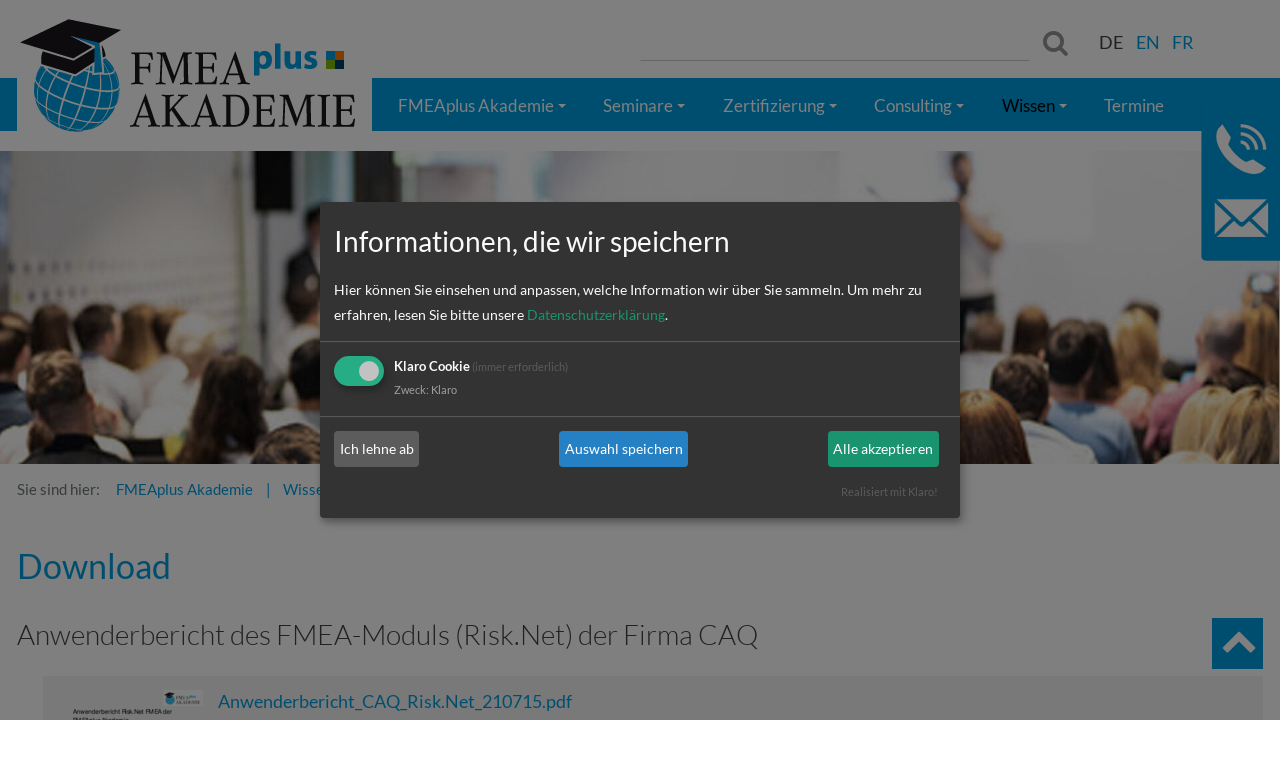

--- FILE ---
content_type: text/html; charset=utf-8
request_url: https://www.fmeaplus.de/fmea-verlag/download
body_size: 9218
content:
<!DOCTYPE html>
<html lang="de-DE">
<head>

<meta charset="utf-8">
<!-- 
	Design, Programming:
	Michael Hoefler, www.visual-grafics.com

	This website is powered by TYPO3 - inspiring people to share!
	TYPO3 is a free open source Content Management Framework initially created by Kasper Skaarhoj and licensed under GNU/GPL.
	TYPO3 is copyright 1998-2025 of Kasper Skaarhoj. Extensions are copyright of their respective owners.
	Information and contribution at https://typo3.org/
-->


<link rel="icon" href="/typo3conf/ext/jwmusterprojekt9/Resources/Public/Icons/favicon.png" type="image/png">
<title>Download kostenlos für neue FMEA Erkenntnisse: FMEAplus Akademie</title>
<meta name="generator" content="TYPO3 CMS" />
<meta name="description" content="Hier finden Sie Dokumente, die wir zum Ihnen zum kostenlosen Download anbieten. Wir wünschen Ihnen damit viel Spaß und verwertbare Erkenntnisse." />
<meta name="viewport" content="width=device-width,initial-scale=1" />
<meta name="robots" content="INDEX,FOLLOW" />
<meta name="application-name" content="FMEAPlus Akademie" />
<meta name="twitter:card" content="summary" />
<meta name="icbm" content="48.398225, 9.987242" />
<meta name="msapplication-config" content="none" />
<meta name="msapplication-tilecolor" content="#ffffff" />
<meta name="msapplication-tooltip" content="FMEAPlus Akademie" />
<meta name="theme-color" content="#ffffff" />


<link rel="stylesheet" href="/typo3conf/ext/jpfaq/Resources/Public/Styles/jpfaq.css?1705903917" media="all">
<link rel="stylesheet" href="https://use.fontawesome.com/releases/v5.5.0/css/all.css" media="all">
<link rel="stylesheet" href="/typo3conf/ext/jwmusterprojekt9/Resources/Public/Css/style.css?1750676140" media="all">
<link rel="stylesheet" href="/typo3conf/ext/jwmusterprojekt9/Resources/Public/Css/fontawesome.css?1704805845" media="all">
<link rel="stylesheet" href="/typo3conf/ext/jwmusterprojekt9/Resources/Public/Css/content.css?1704805845" media="all">
<link rel="stylesheet" href="/typo3conf/ext/jwmusterprojekt9/Resources/Public/Css/powermail.css?1764857539" media="all">
<link rel="stylesheet" href="/typo3conf/ext/kundenmeinungen/Resources/Public/Css/flexslider.css?1704805852" media="all">
<link rel="stylesheet" href="/typo3conf/ext/jwmusterprojekt9/Resources/Public/Css/extension.css?1704805845" media="all">
<link rel="stylesheet" href="/typo3conf/ext/jwmusterprojekt9/Resources/Public/Css/Menu/sm-clean.css?1704806178" media="all">



<!--[if lte IE 8]><script src="EXT:jwmusterprojekt9/Resources/Public/JavaScript/Lib/jquery-1.12.4.min.js"></script><![endif]--><!--[if gt IE 8]><!--><script src="/typo3conf/ext/jwmusterprojekt9/Resources/Public/JavaScript/Lib/jquery-3.3.1.min.js?1704806181"></script><!--<![endif]-->


<script>
var klaroConfig = {
    elementID: 'klaro',
    storageMethod: 'cookie',
    cookieName: 'klaro',
    cookieExpiresAfterDays: 365,
		groupByPurpose: false,
    // You can change to cookie domain for the consent manager itself.
    // Use this if you want to get consent once for multiple matching domains.
    // If undefined, Klaro will use the current domain.
    //cookieDomain: '.domain.tld',
    privacyPolicy: '/datenschutz',
    // Defines the default state for applications (true=enabled by default).
    default: false,
    mustConsent: 1,
    acceptAll: true,
    hideDeclineAll: false,
    translations: {
        // If you erase the "consentModal" translations, Klaro will use the
        // bundled translations.
        de: {
            consentModal: {
                title: 'Informationen, die wir speichern',
								description:
                    'Hier können Sie einsehen und anpassen, welche Information wir über Sie sammeln.',
            },
            adsense: {
                description: 'Anzeigen von Werbeanzeigen (Beispiel)',
            },
            matomo: {
                description: 'Sammeln von Besucherstatistiken',
            },
						facebookPixel: {
								description: 'Cookie von Facebook, das für Website-Analysen, Ad-Targeting und Anzeigenmessung verwendet wird.',
						},
						googleAnalytics: {
                description: 'Sammeln von Besucherstatistiken',
            },
            googleFonts: {
                description: 'Web-Schriftarten von Google gehostet',
            },
						twitter: {
							description: 'Auf dieser Website werden Services des Kurznachrichtendienstes Twitter eingebunden. Die Cookies sind zur korrekten Funktion notwendig.',
						},
						youtubevimeo: {
							description: 'YouTube oder Vimeo Videos abspielen',
						},
            purposes: {
                analytics: 'Besucher-Statistiken',
                security: 'Sicherheit',
                marketing: 'Marketing',
                advertising: 'Anzeigen von Werbung',
                styling: 'Styling',
                socialmedia: 'Social Media',
								externalMedia: 'Externe Medien',
            },
						acceptSelected: 'Auswahl speichern',
        },
        en: {
            consentModal: {
								title: 'Information that we collect',
                description:
                    'Here you can see and customize the information that we collect about you.',
            },
            adsense: {
                description: 'Displaying of advertisements (just an example)',
            },
            matomo: {
                description: 'Collecting of visitor statistics',
            },
						facebookPixel: {
								description: 'Cookie from Facebook, which is used for website analysis, ad targeting and ad measurement',
						},
						googleAnalytics: {
                description: 'Collecting of visitor statistics',
            },
            googleFonts: {
                description: 'Web fonts hosted by Google',
            },
						twitter: {
							description: 'Services of the short news service Twitter are integrated on this website. The cookies are necessary for correct functionality.',
						},
						youtubevimeo: {
							description: 'Play YouTube or Vimeo Videos',
						},
            purposes: {
                analytics: 'Analytics',
                security: 'Security',
                marketing: 'Marketing',
                advertising: 'Advertising',
                styling: 'Styling',
                socialmedia: 'Social Media',
								externalMedia: 'External Media',
            },
						acceptSelected: 'Accept selected',
        },
    },

    // This is a list of third-party apps that Klaro will manage for you.
    services: [],
};
	klaroConfig.services.push(
	{
		name: 'klaroCookie',
		default: false,
		title: 'Klaro Cookie',
		purposes: ['klaro'],
		required: true,
	},
);

	
	
	
	
	
</script>

<meta name="geo.region" content="DE-BW" />
<meta name="geo.placename" content="Ulm" />
<meta name="geo.position" content="48.398225;9.987242" /><link rel="apple-touch-icon" href="/typo3temp/assets/_processed_/6/6/csm_favicon_05237b5cb3.png"><link rel="apple-touch-icon" sizes="76x76" href="/typo3temp/assets/_processed_/6/6/csm_favicon_c56ed68995.png"><link rel="apple-touch-icon" sizes="120x120" href="/typo3temp/assets/_processed_/6/6/csm_favicon_a24e6f7462.png"><link rel="apple-touch-icon" sizes="152x152" href="/typo3temp/assets/_processed_/6/6/csm_favicon_93c23b0a35.png"><meta name="msapplication-TileImage" content="/typo3temp/assets/_processed_/6/6/csm_favicon_6ae8a67e18.png"><meta name="msapplication-square70x70logo" content="/typo3temp/assets/_processed_/6/6/csm_favicon_60bf308902.png"><meta name="msapplication-square150x150logo" content="/typo3temp/assets/_processed_/6/6/csm_favicon_2e93cb1e38.png"><meta name="msapplication-square310x310logo" content="/typo3temp/assets/_processed_/6/6/csm_favicon_903553cab5.png"><meta name="msapplication-wide310x150logo" content="/typo3temp/assets/_processed_/7/d/csm_appicon-wide_e3827935e5.png">
<link rel="canonical" href="https://www.fmeaplus.de/fmea-verlag/download"/>

<link rel="alternate" hreflang="de-DE" href="https://www.fmeaplus.de/fmea-verlag/download"/>
<link rel="alternate" hreflang="en-US" href="https://www.fmeaplus.de/en/knowledge/download"/>
<link rel="alternate" hreflang="x-default" href="https://www.fmeaplus.de/fmea-verlag/download"/>
</head>
<body id="seite-81">


<a href="#" class="scrollToTop fa fa-chevron-up fa-lg fa-2x"></a><div class="wrapper-content"><header class="content-header"><div class="width-max"><div class="grid"><div class="col-6_md-8 float-right header-service"><div class="grid col-4_dup-0 align-right"><i class="search-hide-btn fa fa-search fa-lg fa-2x mobilelink" aria-hidden="true"></i></div><div class="grid col-8_md-10 wrapper-search"><div id="c39" class="frame frame-default frame-type-list frame-layout-0">

<!-- indexed_search/Partials/Form.html -->
	<form method="post" id="tx_indexedsearch" action="/suchergebnisse?tx_indexedsearch_pi2%5Baction%5D=search&amp;tx_indexedsearch_pi2%5Bcontroller%5D=Search&amp;cHash=b8c6d5849688a02ba240ddb0406e45e3">
<div>
<input type="hidden" name="tx_indexedsearch_pi2[__referrer][@extension]" value="IndexedSearch" />
<input type="hidden" name="tx_indexedsearch_pi2[__referrer][@controller]" value="Search" />
<input type="hidden" name="tx_indexedsearch_pi2[__referrer][@action]" value="form" />
<input type="hidden" name="tx_indexedsearch_pi2[__referrer][arguments]" value="YTowOnt9e794aa2b0e1dc284d2245fe8ee09cbe155496633" />
<input type="hidden" name="tx_indexedsearch_pi2[__referrer][@request]" value="{&quot;@extension&quot;:&quot;IndexedSearch&quot;,&quot;@controller&quot;:&quot;Search&quot;,&quot;@action&quot;:&quot;form&quot;}c85c97bfbf6617794e8ec7b6a337e44bea2bf7f2" />
<input type="hidden" name="tx_indexedsearch_pi2[__trustedProperties]" value="{&quot;search&quot;:{&quot;_sections&quot;:1,&quot;_freeIndexUid&quot;:1,&quot;pointer&quot;:1,&quot;ext&quot;:1,&quot;searchType&quot;:1,&quot;defaultOperand&quot;:1,&quot;mediaType&quot;:1,&quot;sortOrder&quot;:1,&quot;group&quot;:1,&quot;languageUid&quot;:1,&quot;desc&quot;:1,&quot;numberOfResults&quot;:1,&quot;extendedSearch&quot;:1,&quot;sword&quot;:1,&quot;submitButton&quot;:1}}07c80354063262a232280df2d252f759b81f6ca5" />
</div>

		<div class="input-group">
			<div class="tx-indexedsearch-hidden-fields">
				<input type="hidden" name="tx_indexedsearch_pi2[search][_sections]" value="0" />
				<input id="tx_indexedsearch_freeIndexUid" type="hidden" name="tx_indexedsearch_pi2[search][_freeIndexUid]" value="_" />
				<input id="tx_indexedsearch_pointer" type="hidden" name="tx_indexedsearch_pi2[search][pointer]" value="0" />
				<input type="hidden" name="tx_indexedsearch_pi2[search][ext]" value="" />
				<input type="hidden" name="tx_indexedsearch_pi2[search][searchType]" value="1" />
				<input type="hidden" name="tx_indexedsearch_pi2[search][defaultOperand]" value="0" />
				<input type="hidden" name="tx_indexedsearch_pi2[search][mediaType]" value="-1" />
				<input type="hidden" name="tx_indexedsearch_pi2[search][sortOrder]" value="rank_flag" />
				<input type="hidden" name="tx_indexedsearch_pi2[search][group]" value="" />
				<input type="hidden" name="tx_indexedsearch_pi2[search][languageUid]" value="0" />
				<input type="hidden" name="tx_indexedsearch_pi2[search][desc]" value="" />
				<input type="hidden" name="tx_indexedsearch_pi2[search][numberOfResults]" value="10" />
				<input type="hidden" name="tx_indexedsearch_pi2[search][extendedSearch]" value="" />
			</div>
			<label class="vhidden" for="tx-indexedsearch-searchbox-sword">Suchen nach:</label>
			<input class="form-control tx-indexedsearch-searchbox-sword" id="tx-indexedsearch-searchbox-sword" type="text" name="tx_indexedsearch_pi2[search][sword]" value="" />
			<span class="input-group-btn">
				<label class="vhidden" for="tx-indexedsearch-searchbox-button-submit">Suchen:</label>
				<button class="submit-btn tx-indexedsearch-searchbox-button" id="tx-indexedsearch-searchbox-button-submit" type="submit" name="tx_indexedsearch_pi2[search][submitButton]" value="Suchen"><i class="fa fa-lg fa-15x fa-search" aria-hidden="true"></i></button>
			</span>
		</div>
	</form>



</div></div><div class="col-4_md-8 wrapper-language align-left"><ul class="horizontal"><li><span>DE</span></li><li><a href="/en/knowledge/download" class="mobilelink">EN</a></li></ul><a href="https://www.fmeaplus.de/fr/" class="mobilelink frlink">FR</a></div></div><div class="wrapper-logo"><a href="/" title="FMEAPlus Akademie"><img src="/typo3conf/ext/jwmusterprojekt9/Resources/Public/Images/fmeaplus_logo.png" width="338" height="117"   alt="FMEAPlus Akademie" ></a></div><div class="clean-menubg wrapper-topmenu"><nav class="menu-main menu-horizontal"><input id="main-menu-state" type="checkbox"><label class="main-menu-btn" for="main-menu-state"><span
  class="main-menu-btn-icon"></span><span class="main-menu-btn-text">Menu</span></label><ul id="main-menu" class="sm sm-clean"><li class="act"><a href="/" title="FMEA Schulungen Seminare Workshops Coaching">FMEAplus Akademie</a><ul><li><a href="/unser-qualitaetsanspruch" title="FMEAplus Akademie, zertifiziert nach EN ISO 9001:2015 und ISO 29990:2010">Unser Qualitätsanspruch</a></li><li><a href="/trainer" title="Für Sie im Einsatz: Unsere FMEA Trainer und Moderatoren">Trainer und Moderatoren</a></li><li><a href="/team" title="Unser FMEAplus BackOffice Team">Team</a></li><li><a href="/referenzen" title="Referenzen">Referenzen</a></li><li><a href="/fmeaplus-akademie/ihre-karriere-jobs" title="Ihre Karriere (Jobs)">Ihre Karriere (Jobs)</a></li><li><a href="/standorte" title="Standorte der FMEAplus Akademie">Standorte</a></li><li><a href="/partner" title="Software Partner der FMEAplus Akademie, APIS, BABTEC, BÖHME &amp; WEIHS, ENCO, iqs, Plato">FMEA Software Partner</a></li></ul></li><li><a href="/seminare" title="FMEA Training, Seminare, Schulungen, Workshops, Methode, Software, Kommunikation, Problem Analyse (8D), Fehlerbaumanalyse (FTA)">Seminare</a><ul><li><a href="/fmeaplus-akademie/fmea-methode" title="1 FMEA METHODE">FMEA Methode</a></li><li><a href="/seminare/fmea-software" title="2 FMEA SOFTWARE">FMEA Software</a></li><li><a href="/seminare/kommunikation" title="3 KOMMUNIKATION">Kommunikation</a></li><li><a href="/seminare/problemloesung-8d" title="4 PROBLEMANALYSE">Problemanalyse (8D)</a></li><li><a href="/seminare/fehlerbaumanalyse-fta" title="5 FEHLERBAUMANALYSE">Fehlerbaumanalyse (FTA)</a></li><li><a href="/seminare/paket" title="6 PAKET (BUNDLE)">Paket (Bundle)</a></li><li><a href="/seminare/sonderthemen" title="7 SONDERTHEMEN">Sonderthemen</a></li><li><a href="/seminare/events" title="9 EVENTS">Events</a></li><li><a href="/fmeaplus-akademie/anfrage" title="Anfrage">Anfrage</a></li></ul></li><li><a href="/fmea-zertifizierung" title="FMEA User Zertifizierung, FMEA Moderator Zertifizierung, FMEA Senior Expert Zertifizierung, FMEA Auditor Zertifizierung, Kommunikationstrainer Zertifizierung">Zertifizierung</a><ul><li><a href="/fmea-zertifizierung/fmea-user" title="FMEA USER">FMEA User</a></li><li><a href="/fmea-zertifizierung/fmea-moderator" title="FMEA MODERATOR">FMEA Moderator</a></li><li><a href="/fmea-zertifizierung/fmea-experte" title="FMEA SENIOR EXPERT">FMEA Senior Expert</a></li><li><a href="/fmea-zertifizierung/fmea-auditor" title="FMEA AUDITOR">FMEA Auditor</a></li><li><a href="/fmea-zertifizierung/kommunikationstrainer" title="KOMMUNIKAT.TRAINER">Kommunikationstrainer</a></li></ul></li><li><a href="/fmea-consulting" title="FMEA Consulting, FMEA Coaching, FMEA Beratung, FMEA Change">Consulting</a><ul><li><a href="/fmea-consulting/workshops" title="WORKSHOPS">Workshops</a></li><li><a href="/fmea-consulting/coaching" title="COACHING">Coaching</a></li><li><a href="/fmea-consulting/fmea-moderation" title="FMEAMOD">FMEA Moderation</a></li><li><a href="/fmea-consulting/8d-moderation" title="8DMOD">8D Moderation</a></li><li><a href="/fmea-consulting/beratung" title="BERATUNG">Beratung</a></li><li><a href="/fmea-consulting/change" title="CHANGE">Change</a></li></ul></li><li class="act"><a href="/fmeaplus-akademie/wissen" title="FMEA Wissen, FAQ, Glossar, Download, Magazin, Buch">Wissen</a><ul><li class="cur"><a href="/fmea-verlag/download" title="Download">Download</a></li><li><a href="/fmeaplus-akademie/wissen/faq" title="FAQ">FAQ</a></li><li><a href="/fmeaplus-akademie/wissen/fmea-fachbuecher" title="FMEA Fachbücher, FMEA - Einführung und Moderation, Fehlerbaumanalyse in Theorie und Praxis, FMEA konkret">FMEA Fachbücher</a></li><li><a href="/fmeaplus-akademie/wissen/fmea-glossar" title="FMEA Glossar">FMEA Glossar</a></li><li><a href="/fmeaplus-akademie/wissen/fmea-kurzanleitungen" title="FMEA Kurzanleitungen, Design-FMEA 101, MSR-FMEA 101, Prozess-FMEA 101">FMEA Kurzanleitungen</a></li><li><a href="/fmeaplus-akademie/wissen/interessante-links" title="Interessante Links und Artikel">Interessante Links und Artikel</a></li><li><a href="https://www.fmea-konkret.de/" target="_blank" title="Magazin FMEA Konkret">Magazin FMEA Konkret</a></li></ul></li><li><a href="/fmea-termine" title="Aktuelle Termine für FMEA Seminare und Workshops">Termine</a></li><li><a ></a></li></ul></nav></div></div></div></header><div class="flyout"><div class="handler"></div><div class="flyoutinner"><div id="c239" class="frame frame-default frame-type-textpic frame-layout-0"><div class="ce-textpic ce-right ce-above"><div class="ce-gallery" data-ce-columns="1" data-ce-images="1"><div class="ce-row"><div class="ce-column"><figure class="image"><img class="image-embed-item" alt="Schliessen" src="/fileadmin/user_upload/Bilder_Allgemein/close_.png" width="30" height="30" loading="lazy" /></figure></div></div></div><div class="ce-bodytext"><p><strong>FMEAplus Akademie GmbH&nbsp;</strong><br> Bahnhofstraße 10<br> D-89073 Ulm<br> Tel.: &nbsp; +49 731 7169 9658<br> Mail: &nbsp;<a href="#" data-mailto-token="nbjmup+jogpAgnfbqmvt/ef" data-mailto-vector="1">info(at)fmeaplus.de</a></p></div></div></div><div id="c240" class="frame frame-default frame-type-list frame-layout-0"><div class="tx-powermail"><div class="container-fluid"><form data-powermail-validate="data-powermail-validate" data-validate="html5" enctype="multipart/form-data" name="field" class="powermail_form powermail_form_4   " action="/fmea-verlag/download?tx_powermail_pi1%5Baction%5D=create&amp;tx_powermail_pi1%5Bcontroller%5D=Form&amp;cHash=91d8c4104bc8a305f259ed6ceadece6f#c240" method="post"><div><input type="hidden" name="tx_powermail_pi1[__referrer][@extension]" value="Powermail" /><input type="hidden" name="tx_powermail_pi1[__referrer][@controller]" value="Form" /><input type="hidden" name="tx_powermail_pi1[__referrer][@action]" value="form" /><input type="hidden" name="tx_powermail_pi1[__referrer][arguments]" value="YTowOnt9e794aa2b0e1dc284d2245fe8ee09cbe155496633" /><input type="hidden" name="tx_powermail_pi1[__referrer][@request]" value="{&quot;@extension&quot;:&quot;Powermail&quot;,&quot;@controller&quot;:&quot;Form&quot;,&quot;@action&quot;:&quot;form&quot;}eb18a91d5f03b6b6f9da3dbdfe63dc0ba74b546b" /><input type="hidden" name="tx_powermail_pi1[__trustedProperties]" value="{&quot;field&quot;:{&quot;vor_undnachname&quot;:1,&quot;e_mail&quot;:1,&quot;landesvorwahl&quot;:1,&quot;telefonnummer&quot;:1,&quot;erreichbarzwischen&quot;:1,&quot;nachricht&quot;:1,&quot;datenschutz&quot;:[1],&quot;__hp&quot;:1},&quot;mail&quot;:{&quot;form&quot;:1}}eb10a1eb22e3f2a70596bdb9f4316bf6a9080842" /></div><h3>Rückruf Service</h3><fieldset class="powermail_fieldset powermail_fieldset_8 "><legend class="powermail_legend">Rückrufservice</legend><div class="powermail_fieldwrap powermail_fieldwrap_type_text powermail_fieldwrap_marker  "><div class="powermail_field ">
		Lassen Sie sich von uns anrufen
	</div></div><div class="powermail_fieldwrap powermail_fieldwrap_type_input powermail_fieldwrap_vor_undnachname col-6 "><label for="powermail_field_vor_undnachname" class="powermail_label" title="">
        Vor- und Nachname<span class="mandatory">*</span></label><div class="powermail_field"><input required="required" aria-required="true" data-powermail-required-message="Dieses Feld muss ausgefüllt werden!" class="powermail_input  " id="powermail_field_vor_undnachname" type="text" name="tx_powermail_pi1[field][vor_undnachname]" value="" /></div></div><div class="powermail_fieldwrap powermail_fieldwrap_type_input powermail_fieldwrap_e_mail col-6 "><label for="powermail_field_e_mail" class="powermail_label" title="">
        E-Mail<span class="mandatory">*</span></label><div class="powermail_field"><input required="required" aria-required="true" data-powermail-required-message="Dieses Feld muss ausgefüllt werden!" data-powermail-error-message="Keine gültige E-Mail-Adresse!" class="powermail_input  " id="powermail_field_e_mail" type="email" name="tx_powermail_pi1[field][e_mail]" value="" /></div></div><div class="powermail_fieldwrap powermail_fieldwrap_type_select powermail_fieldwrap_landesvorwahl col-4 "><label for="powermail_field_landesvorwahl" class="powermail_label" title="">
        Landesvorwahl<span class="mandatory">*</span></label><div class="powermail_field"><select required="required" aria-required="true" data-powermail-required-message="Dieses Feld muss ausgefüllt werden!" class="powermail_select  " id="powermail_field_landesvorwahl" name="tx_powermail_pi1[field][landesvorwahl]"><option value="">Bitte auswählen</option><option value="+49">+49</option><option value="+43">+43</option><option value="+41">+41</option><option value="+45">+45</option><option value="+46">+46</option><option value="+47">+47</option><option value="+48">+48</option><option value="+44">+44</option><option value="+31">+31</option><option value="+32">+32</option><option value="+33">+33</option><option value="+34">+34</option><option value="+39">+39</option><option value="+352">+352</option><option value="+381">+381</option><option value="+382">+382</option><option value="+385">+385</option><option value="+386">+386</option></select></div></div><div class="powermail_fieldwrap powermail_fieldwrap_type_input powermail_fieldwrap_telefonnummer col-4 "><label for="powermail_field_telefonnummer" class="powermail_label" title="">
        Telefonnummer<span class="mandatory">*</span></label><div class="powermail_field"><input required="required" aria-required="true" data-powermail-required-message="Dieses Feld muss ausgefüllt werden!" class="powermail_input  " id="powermail_field_telefonnummer" type="text" name="tx_powermail_pi1[field][telefonnummer]" value="" /></div></div><div class="powermail_fieldwrap powermail_fieldwrap_type_input powermail_fieldwrap_erreichbarzwischen col-4 "><label for="powermail_field_erreichbarzwischen" class="powermail_label" title="">
        Erreichbar zwischen
    </label><div class="powermail_field"><input class="powermail_input  " id="powermail_field_erreichbarzwischen" type="text" name="tx_powermail_pi1[field][erreichbarzwischen]" value="" /></div></div><div class="powermail_fieldwrap powermail_fieldwrap_type_textarea powermail_fieldwrap_nachricht  "><label for="powermail_field_nachricht" class="powermail_label" title="">
        Bitte schildern Sie uns kurz Ihr Anliegen<span class="mandatory">*</span></label><div class="powermail_field"><textarea required="required" aria-required="true" data-powermail-required-message="Dieses Feld muss ausgefüllt werden!" rows="5" cols="20" class="powermail_textarea  " id="powermail_field_nachricht" name="tx_powermail_pi1[field][nachricht]"></textarea></div></div><div class="powermail_fieldwrap powermail_fieldwrap_type_check powermail_fieldwrap_datenschutz  "><label for="powermail_field_datenschutz" class="powermail_label" title="">
        Datenschutz<span class="mandatory">*</span></label><div class="powermail_field"><div class="checkbox "><label><input type="hidden" name="tx_powermail_pi1[field][datenschutz]" value="" /><input required="required" aria-required="true" data-powermail-required-message="Dieses Feld muss ausgefüllt werden!" data-powermail-errors-container=".powermail_field_error_container_datenschutz" data-powermail-class-handler=".powermail_fieldwrap_datenschutz &gt; div &gt; div" class="powermail_checkbox powermail_checkbox_82" id="powermail_field_datenschutz_1" type="checkbox" name="tx_powermail_pi1[field][datenschutz][]" value="Mit der Übermittlung, Verarbeitung und Speicherung meiner personenbezogenen Daten gem.  &lt;a href=&quot;/datenschutz/&quot; target=&quot;_blank&quot;&gt;Datenschutzerklärung&lt;/a&gt; bin ich einverstanden.&quot;" />
					Mit der Übermittlung, Verarbeitung und Speicherung meiner personenbezogenen Daten gem.  <a href="/datenschutz/" target="_blank">Datenschutzerklärung</a> bin ich einverstanden."
				</label></div><div class="powermail_field_error_container powermail_field_error_container_datenschutz"></div></div></div><div class="powermail_fieldwrap powermail_fieldwrap_type_submit powermail_fieldwrap_absenden  "><div class="powermail_field "><input class="powermail_submit" type="submit" value="Absenden" /></div></div></fieldset><input class="powermail_form_uid" type="hidden" name="tx_powermail_pi1[mail][form]" value="4" /><div style="margin-left: -99999px; position: absolute;"><label for="powermail_hp_4">
			Diese Feld nicht ausfüllen!
		</label><input autocomplete="new-powermail-hp-4" aria-hidden="true" id="powermail_hp_4" tabindex="-1" type="text" name="tx_powermail_pi1[field][__hp]" value="" /></div></form></div></div>
</div></div></div><div class="header-image" style="background-image: url(/fileadmin/_processed_/b/d/csm_seminare_5856cceabd.jpg);  padding-bottom:24.479166666667%;"></div><div class="content-rootline"><div class="rootline width-max"><div class="grid col-12_sm-0 margin-bottom"><nav>Sie sind hier: <ul class="horizontal small"><li><a href="/" title="FMEAplus Akademie">FMEAplus Akademie</a></li><li><a href="/fmeaplus-akademie/wissen" title="Wissen">Wissen</a></li><li><span>Download</span></li></ul></nav></div></div></div><!--TYPO3SEARCH_begin--><div class="content-main width-max"><div class="grid"><div class="colview"><div id="c829" class="frame frame-default frame-type-header frame-layout-0"><header><h1 class="">
                Download
            </h1></header></div><div id="c873" class="frame frame-default frame-type-uploads frame-layout-0"><header><h2 class="">
                Anwenderbericht des FMEA-Moduls (Risk.Net) der Firma CAQ
            </h2></header><ul class="ce-uploads"><li><a href="/fileadmin/user_upload/Artikel/Anwenderbericht_CAQ_Risk.Net_210715.pdf" ><img src="/fileadmin/_processed_/0/2/csm_Anwenderbericht_CAQ_Risk.Net_210715_3d31c23f8e.png" width="150" height="213" alt="" /></a><div><a href="/fileadmin/user_upload/Artikel/Anwenderbericht_CAQ_Risk.Net_210715.pdf" ><span class="ce-uploads-fileName">Anwenderbericht_CAQ_Risk.Net_210715.pdf</span></a><span class="ce-uploads-filesize">512 KB</span></div></li></ul></div><div id="c870" class="frame frame-default frame-type-uploads frame-layout-0"><header><h2 class="">
                Expertenrunde Funktionsformulierung Ergebnisse Mai 2021
            </h2></header><ul class="ce-uploads"><li><a href="/fileadmin/user_upload/Download/Expertenrunde_Funktionsformulierung_Ergebnisse_Mai_2021.pdf" ><img src="/fileadmin/_processed_/e/8/csm_Expertenrunde_Funktionsformulierung_Ergebnisse_Mai_2021_3dbf9a113b.png" width="150" height="213" alt="" /></a><div><a href="/fileadmin/user_upload/Download/Expertenrunde_Funktionsformulierung_Ergebnisse_Mai_2021.pdf" ><span class="ce-uploads-fileName">Expertenrunde_Funktionsformulierung_Ergebnisse_Mai_2021.pdf</span></a><span class="ce-uploads-filesize">3 MB</span></div></li></ul></div><div id="c681" class="frame frame-default frame-type-uploads frame-layout-0"><header><h2 class="">
                Umfrageergebnisse zu FMEA-Moderation in Corona Zeiten (Umfrage vom Oktober 2020)
            </h2></header><ul class="ce-uploads"><li><a href="/fileadmin/user_upload/Umfrageergebnisse_-_FMEA-Moderation_in_Corona-Zeiten.pdf" ><img src="/fileadmin/_processed_/c/4/csm_Umfrageergebnisse_-_FMEA-Moderation_in_Corona-Zeiten_c80c122025.png" width="150" height="213" alt="" /></a><div><a href="/fileadmin/user_upload/Umfrageergebnisse_-_FMEA-Moderation_in_Corona-Zeiten.pdf" ><span class="ce-uploads-fileName">Umfrageergebnisse_-_FMEA-Moderation_in_Corona-Zeiten.pdf</span></a><span class="ce-uploads-filesize">189 KB</span></div></li></ul></div><div id="c611" class="frame frame-default frame-type-uploads frame-layout-0"><header><h2 class="">
                Umfrageergebnisse über AIAG-VDA FMEA Handbuch (Umfrage vom März 2020) 
            </h2></header><ul class="ce-uploads"><li><a href="/fileadmin/user_upload/Download/200430_Umfrage_VDA_AIAG_FMEAplus_Akademie.pdf"  target="_blank"><img src="/fileadmin/_processed_/3/6/csm_200430_Umfrage_VDA_AIAG_FMEAplus_Akademie_6a2523e3fe.png" width="150" height="213" alt="" /></a><div><a href="/fileadmin/user_upload/Download/200430_Umfrage_VDA_AIAG_FMEAplus_Akademie.pdf"  target="_blank"><span class="ce-uploads-fileName">200430_Umfrage_VDA_AIAG_FMEAplus_Akademie.pdf</span></a><span class="ce-uploads-filesize">136 KB</span></div></li></ul></div></div></div></div></div><!--TYPO3SEARCH_end--></div><footer class="wrapper-footer"><div class="content-footer"><div class="width-max padding-top"><div class="grid"><div class="col-3_md-6_sm-12"><div id="c4" class="frame frame-default frame-type-text frame-layout-0"><p class="footerheadline">Standorte</p><ul><li><a href="/standorte#c217">Böblingen - Deutschland</a></li><li><a href="/standorte#c217">Rheinland - Deutschland</a></li><li><a href="/standorte#c217">Regensburg&nbsp;- Deutschland</a></li><li><a href="/standorte#c217">Stuttgart - Deutschland</a></li><li><a href="/standorte#c217">Wangen - Deutschland</a></li><li><a href="/standorte#c217">Winnenden - Deutschland</a></li><li><a href="/standorte#c232">Graz - Österreich</a></li><li><a href="/standorte#c233">Tholey - Frankreich</a></li></ul></div><div id="c3" class="frame frame-default frame-type-text frame-layout-0"><p class="footerheadline">Leistungen</p><ul><li><a href="/seminare">FMEA-Seminare</a></li><li><a href="/fmea-zertifizierung">FMEA-Zertifizierung</a></li><li><a href="/fmea-consulting">FMEA-Consulting</a></li></ul></div></div><div class="col-3_md-6_sm-12"><div id="c125" class="frame frame-default frame-type-text frame-layout-0"><p class="footerheadline">FMEA-Software (unterstützt)</p><ul><li><a href="https://www.apis.de/" title="APIS" target="_blank" rel="noreferrer">APIS</a></li><li><a href="https://www.babtec.de/" title="BABTEC" target="_blank" rel="noreferrer">BABTEC</a></li><li><a href="https://www.knowllence.com/de/" title="BASSETTI / KNOWLLENCE" target="_blank" rel="noreferrer">BASSETTI / KNOWLLENCE</a></li><li><a href="https://www.boehme-weihs.de/de/" target="_blank" rel="noreferrer">Böhme&amp;Weihs</a></li><li><a href="https://www.caq.de/de/software/fmea_risikomanagement" title="CAQ-AG Riskmanagement" target="_blank" rel="noreferrer">CAQ-AG</a></li><li><a href="https://datapetal.ai/" target="_blank" rel="noreferrer">datapetal</a></li><li><a href="https://www.enco-software.com/" title="ENCO Software" target="_blank" rel="noreferrer">ENCO</a></li><li><a href="https://hanse-fmea.com/" target="_blank" rel="noreferrer">Hanse-FMEA</a></li><li><a href="https://www.iqs.de/" title="iqs CAQ-Software" target="_blank" rel="noreferrer">iqs</a></li><li><a href="https://www.peakavenue.de/" target="_blank" rel="noreferrer">PeakAvenue</a></li><li><a href="https://smart-caq.com/" target="_blank" rel="noreferrer">smart FMEA</a></li></ul></div><div id="c626" class="frame frame-default frame-type-text frame-layout-0"><p class="footerheadline">Partner</p><ul><li><a href="https://exinel.de/" title="Exinel (Elektronik-Experten)" target="_blank" rel="noreferrer">Exinel</a></li><li><a href="https://innotecsafety.com/de/" target="_blank" rel="noreferrer">innotec</a></li><li><a href="https://www.risknet.de/" title="risknet" target="_blank" rel="noreferrer">risknet</a></li><li><a href="https://www.rwu.de/" title="Hochschule Ravensburg Weingarten" target="_blank" rel="noreferrer">RWU</a></li><li><a href="https://www.tae.de/" target="_blank" rel="noreferrer">TAE</a></li><li><a href="https://www.tuv-akademie.at/" title="TÜV Austria Akademie" target="_blank" rel="noreferrer">TÜV Austria Akademie</a></li></ul></div></div><div class="col-3_md-12_sm-12"><div id="c817" class="frame frame-default frame-type-text frame-layout-0"><p class="footerheadline">Wissen</p></div><div id="c235" class="frame frame-default frame-type-menu_subpages frame-layout-0"><ul><li><a href="/fmea-verlag/download" title="Download"><span>Download</span></a></li><li><a href="/fmeaplus-akademie/wissen/faq" title="FAQ"><span>FAQ</span></a></li><li><a href="/fmeaplus-akademie/wissen/fmea-fachbuecher" title="FMEA Fachbücher"><span>FMEA Fachbücher</span></a></li><li><a href="/fmeaplus-akademie/wissen/fmea-glossar" title="FMEA Glossar"><span>FMEA Glossar</span></a></li><li><a href="/fmeaplus-akademie/wissen/fmea-kurzanleitungen" title="FMEA Kurzanleitungen"><span>FMEA Kurzanleitungen</span></a></li><li><a href="/fmeaplus-akademie/wissen/interessante-links" title="Interessante Links und Artikel"><span>Interessante Links und Artikel</span></a></li><li><a href="https://www.fmea-konkret.de/" target="_blank" title="Magazin FMEA Konkret"><span>Magazin FMEA Konkret</span></a></li></ul></div><div id="c818" class="frame frame-default frame-type-text frame-layout-0"><p class="footerheadline">Service</p></div><div id="c236" class="frame frame-default frame-type-menu_subpages frame-layout-0"><ul><li><a href="/" title="Home"><span>Home</span></a></li><li><a href="/impressum" title="Impressum"><span>Impressum</span></a></li><li><a href="/datenschutz" title="Datenschutz"><span>Datenschutz</span></a></li><li><a href="/fmeaplus-akademie/agb" title="AGB"><span>AGB</span></a></li><li><a href="/fmeaplus-akademie/newsletter" title="Newsletter"><span>Newsletter</span></a></li><li><a href="/newsletter-archiv" title="Newsletter-Archiv"><span>Newsletter-Archiv</span></a></li><li><a href="https://dudle.rwu.de/" target="_blank" title="Termine finden"><span>Termine finden</span></a></li></ul></div></div><div class="col-3_md-12_sm-12"><div id="c126" class="frame frame-default frame-type-text frame-layout-0"><p class="footerheadline">Kontakt</p><p><strong>FMEAplus Akademie GmbH </strong><br> Bahnhofstraße 10<br> D-89073 Ulm<br> Tel.: &nbsp; +49 731 7169 9658<br> Mail: &nbsp;<a href="#" data-mailto-token="nbjmup+jogpAgnfbqmvt/ef" data-mailto-vector="1">info(at)fmeaplus.de</a><br> &nbsp;</p></div><div id="c237" class="frame frame-default frame-type-image frame-layout-0"><div class="ce-image ce-center ce-above"><div class="ce-gallery" data-ce-columns="3" data-ce-images="3"><div class="ce-outer"><div class="ce-inner"><div class="ce-row"><div class="ce-column"><figure class="image"><a href="https://www.xing.com/companies/fmeaplusakademie" title="FMEA Akademie" target="_blank" rel="noreferrer"><img class="image-embed-item" title="FMEA Akademie " alt="FMEA Akademie Xing" src="/fileadmin/user_upload/Bilder_Allgemein/xing.png" width="49" height="49" loading="lazy" /></a></figure></div><div class="ce-column"><figure class="image"><a href="https://www.linkedin.com/company/fmeaplus-akademie-gmbh/?viewAsMember=true" title="FMEA Akademie LinkedIn" target="_blank" rel="noreferrer"><img class="image-embed-item" title="FMEA Akademie LinkedIn" alt="FMEA Akademie LinkedIn" src="/fileadmin/user_upload/Bilder_Allgemein/linkedin.png" width="49" height="49" loading="lazy" /></a></figure></div><div class="ce-column"><figure class="image"><a href="https://www.facebook.com/fmeaplus/" title="FMEA Akademie Facebook" target="_blank" rel="noreferrer"><img class="image-embed-item" title="FMEA Akademie Facebook" alt="FMEA Akademie Facebook" src="/fileadmin/user_upload/Bilder_Allgemein/facebook.png" width="49" height="49" loading="lazy" /></a></figure></div></div></div></div></div></div></div><div id="c892" class="frame frame-default frame-type-text frame-layout-0"><header><h2 class="">
                Preise
            </h2></header><p>Alle angegebenen Preise sind gültig für Deutschland.</p><p>Preise andere Länder auf Anfrage.</p></div></div></div></div></div><div class="content-footer2"><div class="width-max align-center">
    &copy;&nbsp;2025&nbsp;FMEAPlus Akademie
  </div></div></footer>
<script id="powermail_conditions_container" data-condition-uri="https://www.fmeaplus.de/fmea-verlag/download?type=3132"></script>

<script src="/typo3conf/ext/powermail/Resources/Public/JavaScript/Powermail/Form.min.js?1704806240" defer="defer"></script>
<script src="/typo3conf/ext/powermail_cond/Resources/Public/JavaScript/PowermailCondition.min.js?1704805927" defer="defer"></script>
<script src="https://code.jquery.com/jquery-3.6.2.min.js"></script>
<script src="/typo3conf/ext/jpfaq/Resources/Public/Javascript/jpFaq.js?1704805832"></script>
<script src="/typo3conf/ext/jwmusterprojekt9/Resources/Public/JavaScript/Menu/jquery.smartmenus.min.js?1704806182"></script>
<script src="/typo3conf/ext/jwmusterprojekt9/Resources/Public/JavaScript/Menu/initSmartMenu.js?1704806182"></script>
<script src="/typo3conf/ext/jwmusterprojekt9/Resources/Public/JavaScript/Klaro/klaro.js?1704806181"></script>
<script src="/typo3conf/ext/jwmusterprojekt9/Resources/Public/JavaScript/jquery.fancybox.min.js?1704805849"></script>
<script src="/typo3conf/ext/jwmusterprojekt9/Resources/Public/JavaScript/jquery.flexslider-min.js?1704805849"></script>
<script src="/typo3conf/ext/jwmusterprojekt9/Resources/Public/JavaScript/custom.js?1764857587"></script>
<script async="async" src="/typo3temp/assets/js/cfd16b174d7f7b046e20adbc2e0a1094.js?1704819690"></script>


</body>
</html>

--- FILE ---
content_type: text/css; charset=utf-8
request_url: https://www.fmeaplus.de/typo3conf/ext/jpfaq/Resources/Public/Styles/jpfaq.css?1705903917
body_size: 952
content:
/*
***********************************************************
Title: jpfaq.css
Author: Jacco van der Post - www.id-webdesign.nl
Date: may 2011 - feb 2022
***********************************************************
*/
.tx-jpfaq .col-md-6 {width:50%; max-width:50%;padding:0; }
.faq-search { padding:10px !important; width:100%;}
.faq-search::-webkit-search-cancel-button{
    position:relative;
    right:20px;    
}



ul.jpfaqList {
	margin: 0;
	padding: 0 0 10px 0;
}

.jpfaqList > li {
	list-style: none;
	margin: 0 0 10px 0;
	padding: 0;
}

.jpfaqList > li h3.toggleTrigger {
	background: url('/typo3conf/ext/jpfaq/Resources/Public/Images/plus.png') no-repeat left center;
	padding-left: 20px;
	margin-bottom: 3px;
	cursor: pointer;
}

.jpfaqList > li h3.questionUnfolded {
	background: url('/typo3conf/ext/jpfaq/Resources/Public/Images/min.png') no-repeat left center;
}

.jpfaqList li ul {
	list-style-type: disc;
	margin-bottom: 1rem;
}

.tx-jpfaq .jpfaqAll {
	margin-bottom: 1rem;
}

.tx-jpfaq .jpfaqShowAll,
.tx-jpfaq .jpfaqHideAll {
	background: url('/typo3conf/ext/jpfaq/Resources/Public/Images/all_plus.png') no-repeat left center;
	padding-left: 20px;
	cursor: pointer;
}

.tx-jpfaq .jpfaqHideAll {
	background: url('/typo3conf/ext/jpfaq/Resources/Public/Images/all_min.png') no-repeat left center;
}

.tx-jpfaq label,
.tx-jpfaq .jpfaqHideAll,
.tx-jpfaq .toggleTriggerContainer,
.tx-jpfaq #jpfaq-filter-count,
.jpfaqFinfo {
	display: none;
}

.tx-jpfaq form label {
	display: block;
}


.tx-jpfaq .jpfaqSpinner {
	background-image: url('/typo3conf/ext/jpfaq/Resources/Public/Images/jpfaqSpinner.gif');
	background-size: 32px 32px;
	width: 32px;
	height: 32px;
	margin: 10% 25%;
	display: block;
}

.jpfaqQuestionCommentContainer,
.jpfaqCatCommentContainer {
	position: relative;
	max-width: 480px;
}

.jpfaqAddCommentForm {
	display: none;
	padding: 1rem;
	margin-bottom: 1rem;
	border: 1px solid #cccccc;
}

.jpfaqAddCommentForm textarea {
	width: 100%;
}

.jpfaqCommentFormIntroHeader,
.jpfaqCatCommentFormIntroHeader {
	margin: 10px 0 0;
}

.jpfaqCommentFormIntroText {
	font-size: 90%;
}

.jpfaqQuestionComment label,
.jpfaqCatComment label {
	margin-top: 10px;
}

.jpfaqCommentFieldWarning {
	border: 2px solid red !important;
}

.jpfaqQuestionHelpfulText {
	font-size: 90%;
}

.jpfaqQuestionHelpful {
	margin-left: 10px;
}

.jpfaqAnswerIsHelpfulThankYouText {
	font-size: 90%;
	font-weight: bold;
}

/* include fontawesome for the close buttons */
.jpfaqCatCommentFormClose .fa-times,
.jpfaqCommentFormClose .fa-times,
.jpfaqThanks .fa-times {
	position: absolute;
	top: 1rem;
	right: 1rem;
	cursor: pointer;
	font-size: 120%;
}

.jpfaqThanks {
	padding: 16px;
	margin-bottom: 16px;
	border: 1px solid #ccc;
}

.jpfaqThanksText {
	font-weight: bold;
}

.jpfaqThanksComment {
	font-style: italic;
}

.jpfaqThanksComment,
.jpfaqThanksNameEmail {
	font-size: 80%;
}

--- FILE ---
content_type: text/css; charset=utf-8
request_url: https://www.fmeaplus.de/typo3conf/ext/jwmusterprojekt9/Resources/Public/Css/style.css?1750676140
body_size: 7527
content:
@charset "UTF-8";

/* lato-300 - latin */
@font-face {
  font-family: 'Lato';
  font-style: normal;
  font-weight: 300;
  src: url('../Fonts/lato-v14-latin-300.eot'); /* IE9 Compat Modes */
  src: local('Lato Light'), local('Lato-Light'),
       url('../Fonts/lato-v14-latin-300.eot?#iefix') format('embedded-opentype'), /* IE6-IE8 */
       url('../Fonts/lato-v14-latin-300.woff2') format('woff2'), /* Super Modern Browsers */
       url('../Fonts/lato-v14-latin-300.woff') format('woff'), /* Modern Browsers */
       url('../Fonts/lato-v14-latin-300.ttf') format('truetype'), /* Safari, Android, iOS */
       url('../Fonts/lato-v14-latin-300.svg#Lato') format('svg'); /* Legacy iOS */
}
/* lato-regular - latin */
@font-face {
  font-family: 'Lato';
  font-style: normal;
  font-weight: 400;
  src: url('../Fonts/lato-v14-latin-regular.eot'); /* IE9 Compat Modes */
  src: local('Lato Regular'), local('Lato-Regular'),
       url('../Fonts/lato-v14-latin-regular.eot?#iefix') format('embedded-opentype'), /* IE6-IE8 */
       url('../Fonts/lato-v14-latin-regular.woff2') format('woff2'), /* Super Modern Browsers */
       url('../Fonts/lato-v14-latin-regular.woff') format('woff'), /* Modern Browsers */
       url('../Fonts/lato-v14-latin-regular.ttf') format('truetype'), /* Safari, Android, iOS */
       url('../Fonts/lato-v14-latin-regular.svg#Lato') format('svg'); /* Legacy iOS */
}
/* lato-700 - latin */
@font-face {
  font-family: 'Lato';
  font-style: normal;
  font-weight: 700;
  src: url('../Fonts/lato-v14-latin-700.eot'); /* IE9 Compat Modes */
  src: local('Lato Bold'), local('Lato-Bold'),
       url('../Fonts/lato-v14-latin-700.eot?#iefix') format('embedded-opentype'), /* IE6-IE8 */
       url('../Fonts/lato-v14-latin-700.woff2') format('woff2'), /* Super Modern Browsers */
       url('../Fonts/lato-v14-latin-700.woff') format('woff'), /* Modern Browsers */
       url('../Fonts/lato-v14-latin-700.ttf') format('truetype'), /* Safari, Android, iOS */
       url('../Fonts/lato-v14-latin-700.svg#Lato') format('svg'); /* Legacy iOS */
}

  
  
*, *:before, *:after,
input[type="search"] {
  -webkit-box-sizing: border-box;
  -moz-box-sizing: border-box;
  box-sizing: border-box;
  margin: 0;
  padding: 0; }

html {
  -ms-text-size-adjust: 100%;
  -webkit-text-size-adjust: 100%; }

article,
aside,frame-layout-100
details,
figcaption,
figure,
footer,
header,
hgroup,
main,
nav,
section,
summary {
  display: block; }

audio,
canvas,
progress,
video {
  display: inline-block;
  vertical-align: baseline; }

audio:not([controls]) {
  display: none;
  height: 0; }

[hidden] {
  display: none; }

a {
  background: transparent; }

a:active,
a:hover {
  outline: 0; }

abbr[title] {
  border-bottom: 1px dotted; }

dfn {
  font-style: italic; }

sub,
sup {
  font-size: 75%;
  line-height: 0;
  position: relative;
  vertical-align: baseline; }

sup {
  top: -0.5em; }

sub {
  bottom: -0.25em; }

img, fieldset, legend {
  border: 0; }

svg:not(:root) {
  overflow: hidden; }

hr {
  height: 0; }

pre {
  overflow: auto; }

code,
kbd,
pre,
samp {
  font-family: monospace, monospace;
  font-size: 1em; }

button,
input,
optgroup,
select,
textarea {
  color: inherit;
  font: inherit;
  margin: 0; }

button {
  overflow: visible; }

button,
select {
  text-transform: none; }

button,
html input[type="button"],
input[type="reset"],
input[type="submit"] {
  -webkit-appearance: button;
  cursor: pointer; }

button[disabled],
html input[disabled] {
  cursor: default; }

button::-moz-focus-inner,
input::-moz-focus-inner {
  border: 0; }

input {
  line-height: normal; }

input[type="checkbox"],
input[type="radio"] {
  box-sizing: border-box; }

input[type="number"]::-webkit-inner-spin-button,
input[type="number"]::-webkit-outer-spin-button {
  height: auto; }

input[type="search"] {
  -webkit-appearance: textfield;
  -moz-box-sizing: content-box;
  -webkit-box-sizing: content-box;
  box-sizing: content-box; }

input[type="search"]::-webkit-search-cancel-button,
input[type="search"]::-webkit-search-decoration {
   }

textarea {
  overflow: auto; }

optgroup {
  font-weight: bold; }

body, html {
  height: 100%;
  width: 100%;
  background-color: #fff; }

body, .wrapper-footer, .wrapper-content, .content-header {
  position: relative;
  left: 0;
  right: 0; }

.content-header {background:url(../Images/nav_bg.png) repeat-x 0 100%; padding:1rem 0; } 
.width-max, nav .sm {
  max-width: 1280px;
  margin: 0 auto; 
  }
  
.colview, .row{
 display: flex;
  flex-direction: row;
  justify-content: space-between;
  flex-wrap: wrap;
  width: 100%;
  max-width: 1280px; 
  margin: auto; 
}

/*Startseite FR */
body#seite-187 .cols{
 display: flex;
  flex-direction: row;
  justify-content: space-between;
  flex-wrap: wrap;
  width: 100%;
  max-width: 1280px; 
  margin: auto; 
}

.flex-container {
   display: -webkit-flex;
   display: -ms-flex;
   display: flex;
   -webkit-flex-wrap: wrap;
   -ms-flex-wrap: wrap;
   flex-wrap: wrap; 
}

body#seite-73 .colview .frame-layout-200 {
	width: calc(1/3*100% - (1 - 1/3)*32px); 
	margin-bottom:1rem;
}

[class*="col-7"], [class*="col-5"] {
display: -webkit-flex; 
  display: -ms-flexbox; 
  display: flex; 
}

[class*="col-7"]{
padding:0 !important; 
}

[class*="col-md-4"] .frame-layout-200 {
	 -webkit-box-sizing: border-box;
     -moz-box-sizing: border-box;
     box-sizing: border-box;
	 padding:1rem 0 0 0;
	  margin-bottom:28px; 
	 background:transparent;
	 border:1px solid #ccc;
	 -webkit-border-radius: 4px;
     -moz-border-radius: 4px;
     border-radius: 4px;
} 

[class*="col-md-4"] {
     -webkit-box-sizing: border-box;
     -moz-box-sizing: border-box;
     box-sizing: border-box;
	 padding:0;
	 background:transparent;
	 width: calc(1/3*100% - (1 - 1/3)*22px)!important; 
	 float:left; 
	 -webkit-border-radius: 4px;
     -moz-border-radius: 4px;
     border-radius: 4px; 
  }
.colview .frame-layout-300 {
	 -webkit-box-sizing: border-box;
     -moz-box-sizing: border-box;
     box-sizing: border-box;
	 padding:1.5rem;
	 background:transparent;
	 width: calc(1/4*100% - (1 - 1/4)*28px)!important; 
	 float:left; 
}

.colview .frame-layout-0 {
	 float:none; clear:both; width:100%; 
}
.gray {background:#e5e5e5; }
.marginall {padding:3rem 0 4rem 0 !important; overflow:hidden; float:none; clear:both; }
.marginsmall {padding:3rem 0 0 0 !important; overflow:hidden; float:none; clear:both; }

.sp1 .frame-layout-100 {background:#009ee0 url(../Images/lightblue_corner.png) no-repeat 100% 100%; color:#fff; padding: 1.5rem; min-height:21.875rem; } 
.sp2 .frame-layout-100 {background:#82bc06 url(../Images/green_corner.png) no-repeat 100% 100%; color:#fff; padding: 1.5rem; min-height:21.875rem; } 
.sp3 .frame-layout-100 {background:#e27a00 url(../Images/orange_corner.png) no-repeat 100% 100%; color:#fff; padding: 1.5rem; min-height:21.875rem;} 
.sp4 .frame-layout-100 {background:#004562 url(../Images/darkblue_corner.png) no-repeat 100% 100%; color:#fff; padding: 1.5rem; min-height:21.875rem;} 
.frame-layout-500 {padding-bottom:1rem;}
.frame-layout-600 {
	width:23%; 
	max-width:23%; 
	margin-bottom:2rem;
	-webkit-border-radius: 5px;
	-moz-border-radius: 5px;
	border-radius: 5px;	
	border: 1px solid #009ee0;
	padding:1rem;
	}
.frame-layout-600 .ce-bodytext{	text-align:center}
	

.handler {background:url(../Images/contact-btn-g.png) no-repeat; width:79px; height:160px; float:left; }
.flyout .flyoutinner {background:#009de0; color:#fff; overflow:hidden; padding:10px 2rem 0 2rem; display:none; }
.flyout .flyoutinner .ce-bodytext{padding-left:1rem; column-count: 2; column-gap: 1rem; }
#c240 {margin-top:1.5rem;}
.flyout .flyoutinner a{color:#fff; text-decoration:underline; }
.flyout {max-width:40rem; position:fixed; z-index:900; right:0; top:14%;}
.column1 .frame-layout-0 {padding-bottom:1rem;} 

body#seite-70 .frame-layout-200 .ce-bodytext { display:none; padding:0 1rem 0 1rem }
.opener {
    display:block;
    width:41px;
    height:41px;
	position:relative; left:50%; margin-left:-20px; bottom:15px;
    background:url(../Images/down_btn.png) no-repeat; 
	}
.opener:hover {
    -webkit-transform: rotateZ(-180deg);
        -ms-transform: rotateZ(-180deg);
        transform: rotateZ(-180deg);
		transition:all 0.3s ease;
	}
	

/* Copyright */
.image {position:relative;}
.front, .header-image {position:relative;}
.imagecopyright { 
	position:absolute; 
	top:0; 
	left:0; 
	color:#fff;
    font-weight: 300;
    font-size:0.875rem;	
	background:url(../Images/trans-schwarz-25.png);
	padding:1px 3px;
    opacity: 0;
    transition: all 0.2s ease-in-out;
	}
 .slidercontent:hover .imagecopyright { opacity: 1; }	
 .image:hover .imagecopyright{opacity: 1;}
 .header-image:hover .imagecopyright{opacity: 0.8;}  
	
	

@media screen and (max-width: 1312px) {
  .width-max {
    padding-left: 1rem;
    padding-right: 1rem; } 
}
@media screen and (min-width: 601px) {
  body {
    display: table; }

  .wrapper-content {
    height: 100%;	
	}

  .wrapper-footer, .wrapper-content {
    display: table-row; } 
}
.wrapper-footer {
  background: #004562;}

.content-main {
  padding-bottom: 1.5rem;  }

.content-footer {
  color: #fff; }

.content-footer2 {
  background: #004562;
  color: #fff; 
  }

.header-image {
  height: auto;
  background-repeat:no-repeat;
  background-size: contain;
  -webkit-background-size: contain;
  }

@media screen and (max-width: 600px) {
  .wrapper-logo {
    border-top: 0; }

  .content-main {
    padding-top: 1.5rem; } 
}
@media screen and (min-width: 601px) {
  .header-service {
    padding-top: 0; 
	} 
}

.wrapper-logo {background:#fff; float:left; overflow:hidden; padding-right:1rem;}
.wrapper-logo img {
  margin: 0 auto; 
  }

@media screen and (min-width: 601px) {
  .wrapper-logo img {
    margin: 0; } 
}
.indent {
  margin-left: 1rem; }

.align-center {
  text-align: center; }

.align-right {
  text-align: right; }

@media screen and (max-width: 600px) {
  .indent {
    margin-left: 0.5rem; }

  .align-center_sm {
    text-align: center; }

  .align-right_sm {
    text-align: right; } 
}
.block {
  display: block; }

.inline-block {
  display: inline-block; }

.margin-bottom {
  margin-bottom: 1.5rem; }

.margin-top {
  margin-top: 1.5rem; }

.padding-top {
  padding-top: 1.5rem; }

.padding-bottom {
  padding-bottom: 1.5rem; }

.mobilelink {
  padding: 0.75rem;
  display: inline-block;
  cursor: pointer;
  color:#009ee0; }

.mobilelink:hover, .mobilelink:focus {
  color: #000F42; }

.hidden {
  display: none !important;
  visibility: hidden; }

.vhidden {
  border: 0;
  clip: rect(0 0 0 0);
  height: 1px;
  margin: -1px;
  overflow: hidden;
  padding: 0;
  position: absolute;
  width: 1px; }

@media screen and (min-width: 601px) {
  .hidden-mdup {
    display: none !important;
    visibility: hidden; }

  .vhidden-mdup {
    border: 0;
    clip: rect(0 0 0 0);
    height: 1px;
    margin: -1px;
    overflow: hidden;
    padding: 0;
    position: absolute;
    width: 1px; } }
@media screen and (max-width: 600px) {
  .hidden-sm {
    display: none !important;
    visibility: hidden; }

  .vhidden-sm {
    border: 0;
    clip: rect(0 0 0 0);
    height: 1px;
    margin: -1px;
    overflow: hidden;
    padding: 0;
    position: absolute;
    width: 1px; } }
img {
  height: auto;
  width: auto;
  max-width: 100%;
  display: block; }

a img {
  outline: none; }

ul, ol {
  padding-left: 2rem; }

li {
  padding-bottom: 0.75rem; }

@media screen and (min-width: 601px) {
  ul, ol {
    padding-left: 3rem; }

  .dl-horizontal > dt {
    float: left;
    clear: left;
    width: 33.3333%;
    overflow: hidden;
    -ms-text-overflow: ellipsis;
    -o-text-overflow: ellipsis;
    text-overflow: ellipsis;
    white-space: nowrap; }

  .dl-horizontal > dd {
    margin-left: 33.3333%; } 
}
ul.no-bullets, ol.no-bullets {
  padding-left: 0; }

.clearfix:before,
.clearfix:after {
  display: table;
  content: " "; }

.clearfix:after {
  clear: both; }

  /*
.grid {
  margin-left: -1rem;
  margin-right: -1rem; }
*/
.grid:before,
.grid:after {
  content: "";
  display: table; }
  


.grid:after {
  clear: both; }

[class*="col-"] {
  padding-left: 1rem;
  padding-right: 1rem;
  display: block;
  float: left;
  width: 100%; }

.grid[class*="col-"] {
  margin-left: 0;
  margin-right: 0;
  padding-left: 0;
  padding-right: 0; }

[class*="col-"].float-right {
  float: right; }

[class*="col-"] [class*="col-"].padding-left {
  padding-left: 1rem; }

[class*="col-"] [class*="col-"].padding-right {
  padding-right: 1rem; }

.padding-none, [class*="col-"].padding-none {
  padding-right: 0;
  padding-left: 0; }

[class*="col-1"] {
  width: 8.3333%; }

[class*="col-2"] {
  width: 16.66667%; }

[class*="col-3"] {
  width: 25%; }

[class*="col-3"]:nth-child(4n+1) {
  clear: both; }

[class*="col-4"] {
  width: 33.33333%; }
  
#c301 [class*="col-md-4"] .ce-bodytext{text-align:center; margin-bottom:2rem;}
#c301 [class*="col-md-4"] .ce-bodytext h3{text-align:center; margin-bottom:0.5rem;}  

.short {float:none; margin-bottom:2rem;}  
.short [class*="col-4"] {
	-webkit-border-radius: 5px;
	-moz-border-radius: 5px;
	border-radius: 5px;
	border: 1px solid #009ee0;
	padding-bottom:0.5rem;
	width:30%;
} 

[class*="col-5"] {
  width: 41.6667%; padding:2rem; }

[class*="col-6"] {
  width: 50%; padding-left:0; padding-right:2rem; }

[class*="col-7"] {
  width: 58.3333%; }

[class*="col-8"] {
  width: 66.6667%; }
  
.header-service [class*="col-8"] {
  width: 75%; 
  }
.header-service [class*="col-4"] {
  width: 25%;  
  } 

[class*="col-9"] {
  width: 75%; }

[class*="col-10"] {
  width: 83.33333%; }

[class*="col-11"] {
  width: 91.6667%; }

[class*="col-12"] {
  width: 100%; }

@media screen and (max-width: 1280px) {
  [class*="_d-0"] {
    display: none; }

  [class*="_d-1"] {
    width: 8.3333%; }

  [class*="_d-2"] {
    width: 16.66667%; }

  [class*="_d-3"] {
    width: 25%; }

  [class*="_d-4"] {
    width: 33.33333%; }

  [class*="_d-5"] {
    width: 41.6667%; }

  [class*="_d-6"] {
    width: 50%; }

  [class*="_d-6"]:nth-child(2n+1) {
    clear: both; }

  [class*="_d-7"] {
    width: 58.3333%; }

  [class*="_d-8"] {
    width: 66.66667%; }

  [class*="_d-9"] {
    width: 75%; }

  [class*="_d-10"] {
    width: 83.33333%; }

  [class*="_d-11"] {
    width: 91.6667%; }

  [class*="_d-12"] {
    width: 100%; } 
}
@media screen and (max-width: 768px) {
  [class*="_md-0"] {
    display: none; }

  [class*="_md-1"] {
    width: 8.3333%; }

  [class*="_md-2"] {
    width: 16.66667%; }

  [class*="_md-3"] {
    width: 25%; }

  [class*="_md-4"] {
    width: 33.33333%; }

  [class*="_md-5"] {
    width: 41.6667%; }

  [class*="_md-6"] {
    width: 50%; }

  [class*="_md-6"]:nth-child(2n+1) {
    clear: both; }

  [class*="_md-7"] {
    width: 58.3333%; }

  [class*="_md-8"] {
    width: 66.66667%; }

  [class*="_md-9"] {
    width: 75%; }

  [class*="_md-10"] {
    width: 83.33333%;}

  [class*="_md-11"] {
    width: 91.6667%; }

  [class*="_md-12"] {
    width: 100%; } 
}
@media screen and (max-width: 600px) {
  [class*="_sm-0"] {
    display: none; }

  [class*="_sm-1"] {
    width: 8.3333%; }

  [class*="_sm-2"] {
    width: 16.66667%; }

  [class*="_sm-3"] {
    width: 25%; }

  [class*="_sm-5"] {
    width: 41.6667%; }

  [class*="_sm-6"] {
    width: 50%; }

  [class*="_sm-7"] {
    width: 58.3333%; }

  [class*="_sm-8"] {
    width: 66.66667%; }

  [class*="_sm-9"] {
    width: 75%; }

  [class*="_sm-10"] {
    width: 83.33333%; }

  [class*="_sm-11"] {
    width: 91.6667%; }

  [class*="_sm-12"] {
    width: 100%; } 
}
@media screen and (max-width: 320px) {
  [class*="_xs-6"] {
    width: 50%; }

  [class*="_xs-12"] {
    width: 100%; } 
}
@media screen and (min-width: 769px) {
  [class*="_dup-0"] {
    display: none; } }
@media screen and (min-width: 601px) {
  [class*="_mdup-0"] {
    display: none; } }
@media screen and (max-width: 768px) {
  .wrapper-topmenu {
    position: absolute;
    top: 11.875rem;
    z-index: 9999;
    left: 0;
    right: 0; 
}

  #main-menu {
    width: 100%; }

  .main-menu-btn {
    top: -4rem;
    left: 80%;
    max-width: 33.333%; }

  .sm {
    top: -3rem; }

  .menu-main.menu-horizontal {
    height: 0; }

  .main-menu-btn-text {
    color: #fff; } }
ul.horizontal, ul.horizontal li {
  list-style: none;
  margin: 0;
  padding: 0;
  display: inline-block; }

ul.horizontal a, ul.horizontal span {
  padding: 0.75rem 0 0.75rem 0.75rem;
  display: inline-block; }

ul.horizontal li:first-child a, ul.horizontal li:first-child span {
  padding-left: 0; }

nav ul.horizontal a:after, nav ul.horizontal span:after {
  content: "|";
  padding-left: 0.75rem; }

nav ul.horizontal li:first-child a:before, nav ul.horizontal li:first-child span:before {
  content: "";
  padding-right: 0.75rem; }

.rootline {
  color: #6f7679;
  font-size: 0.875rem; }

@media screen and (min-width: 601px) {
  .onelevel-mdup ul#main-menu ul,
  .onelevel-mdup ul#main-menu .sub-arrow {
    display: none !important;
    visibility: hidden; }

  .onelevel-mdup [class*="sm-"] a.has-submenu {
    padding-right: 12px; } }
.text-left, .ce-headline-left {
  text-align: left; }

.text-center, .ce-headline-center {
  text-align: center; }

.text-right, .ce-headline-right {
  text-align: right; }

.ce-table td, .ce-table th {
  vertical-align: top; }

.ce-textpic, .ce-image, .ce-nowrap .ce-bodytext, .ce-gallery, .ce-row, .ce-uploads li, .ce-uploads div {
  overflow: hidden; }

.ce-uploads {
  margin: 1.5rem 0;
  padding: 0; }

.ce-uploads li {
  list-style: none outside none;
  margin: 0;
  padding-bottom: 0; }

.ce-uploads img {
  float: left;
  margin: 0.75rem;
  vertical-align: top; }

.ce-uploads span {
  display: block; }

.ce-uploads li:nth-child(odd) {
  background: #f3f4f4; }

.ce-uploads:before,
.ce-uploads:after {
  content: "";
  display: table; }

.ce-uploads:after {
  clear: both; }

.ce-uploads div {
  margin: 0.75rem 1rem; }

.ce-uploads-fileName {
  margin-bottom: 0.375rem; }

.ce-uploads-filesize {
  text-align: right; }

.frame-layout-100 .ce-uploads li:nth-child(odd) {
  background: transparent; }

.ce-table-striped tbody tr:nth-of-type(odd) {
  background-color: #f3f4f4; }

.ce-table-bordered th, .ce-table-bordered td {
  border: 0.063rem solid #a3a8ab; }

.frame-space-before-small {
  padding-top: 1.5rem; }

.frame-space-before-medium {
  padding-top: 3rem; }

.frame-space-before-large {
  padding-top: 4.5rem; }

.frame-space-after-small {
  padding-bottom: 1.5rem; }

.frame-space-after-medium {
  padding-bottom: 3rem; }

.frame-space-after-large {
  padding-bottom: 4.5rem; }

.frame-ruler-before:before {
  content: '';
  display: block;
  border-top: 0.063rem solid #a3a8ab;
  padding-top: 1.437rem; }

.frame-ruler-after:after {
  content: '';
  display: block;
  border-bottom: 0.063rem solid #a3a8ab;
  margin-bottom: 1.437rem; }

@media screen and (min-width: 601px) {
  .frame-indent {
    margin-left: 16.66667%;
    margin-right: 16.66667%; }

  .frame-indent-left {
    margin-left: 33.33333%; }

  .frame-indent-right {
    margin-right: 33.33333%; } 
	
	}
[class*="frame-type-menu_"] ul, [class*="frame-type-menu_"] ul li {
  list-style: none;
  margin: 0;
  padding: 0; }

[class*="frame-type-menu_"] > ul {
  margin-bottom: 1.437rem;
}

[class*="frame-type-menu_"] li {
}

[class*="frame-type-menu_"] a {
  display: block; }

.frame-type-menu_sitemap a {
  background: #f3f4f4; }

[class*="frame-type-menu_"] a, [class*="frame-type-menu_"] p {
  }

[class*="frame-type-menu_"] ul li ul li a, [class*="frame-type-menu_"] ul li ul li p {
  padding-left: 2rem; }

[class*="frame-type-menu_"] ul li ul li ul li a, [class*="frame-type-menu_"] ul li ul li ul li p {
  padding-left: 3rem;
  background: transparent; }

hr.ce-div {
  border: 0;
  border-bottom: 0.063rem solid #a3a8ab;
  margin: 0.75rem 0; }

.ce-border img {
  border: 0.25rem solid #e6e7e8; }

.ce-gallery figure.video {
  display: block; }

.video-embed {
  position: relative;
  padding-bottom: 56.25%;
  height: 0;
  overflow: hidden;
  margin-bottom: 1.5rem; }

.video-embed iframe {
  position: absolute;
  top: 0;
  left: 0;
  max-width: 100%;
  width: 100% !important;
  height: 100% !important; }

.frame-layout-100 {
  background: #f3f4f4;
  padding: 0.75rem 1rem;
  margin-bottom: 1.5rem; }

.header-group {
  margin-bottom: 2rem; margin-top:1rem; }

.header-group h1, .header-group h2, .header-group h3, .header-group h4 {
  margin-bottom: 0; }

.ce-textpic, .ce-nowrap .ce-bodytext, .ce-gallery, .ce-row, .ce-uploads li, .ce-uploads div {
  overflow: hidden; }

.ce-left .ce-gallery, .ce-column {
  float: left; }

.ce-right .ce-gallery {
  float: right; }

figcaption {
  color: #6f7679; }

.ce-gallery figure {
  display: table;
  margin: 0; }

.ce-gallery figcaption {
  display: table-caption;
  caption-side: bottom; }

.ce-gallery img {
  display: block; }

.ce-gallery iframe {
  border-width: 0; }

.ce-right.ce-intext .ce-gallery {
  margin-left: 1rem; }

.ce-left.ce-intext .ce-gallery {
  margin-right: 1rem; }

.ce-below .ce-gallery {
  margin-top: 1.5rem; }

.ce-column {
  padding-right: 0.5rem; }

.ce-intext.ce-right .ce-column,
.ce-intext [data-ce-columns="1"] .ce-column {
  padding-right: 0; }

.ce-column {
  margin-bottom: 0.5rem; }

.ce-above .ce-bodytext {
  clear: both; }

.ce-intext.ce-left ol, .ce-intext.ce-left ul {
  padding-left: 2rem;
  overflow: auto; }

.ce-center .ce-outer { position: relative; float: right; right: 50%; }
.ce-center .ce-inner { position: relative; float: right; right: -50%; }

.ce-intext > .ce-gallery,
.ce-intext > .ce-bodytext {
  width: 100%; }

.ce-above .ce-gallery, .ce-below .ce-gallery {
  margin-right: -0.5rem; }

.ce-right.ce-above, .ce-right.ce-below {
  margin-left: -0.5rem;
  margin-right: 0; }

[data-ce-columns="1"] .ce-column {
  max-width: 100%;
  width: 100%; }

.ce-column {
  max-width: 50%;
  width: 50%; }

.ce-left.ce-above .ce-gallery,
.ce-left.ce-below .ce-gallery {
  float: none; }

[data-ce-columns="3"] .ce-column {
  max-width: 33.33333333%; }

/** Refernzen **/
#c633 .ce-gallery{
	display: flex;
  flex-direction: row;
  justify-content: space-between;
  flex-wrap: wrap;
  width: 100%;
  max-width: 1280px; 
  margin: auto;
 padding-right:10px;
  } 	 
[data-ce-columns="5"] .ce-column {
  max-width: 18%;
display: flex;
align-items: center;
justify-content: center;  
  border:1px solid #ccc;
  padding:0;
  }  

@media screen and (min-width: 601px) {
  .ce-column, .ce-uploads-img-link {
    padding-right: 1rem; }

  .ce-intext [data-ce-columns="1"] .ce-column {
    padding-right: 0; }

  .ce-column {
    margin-bottom: 1.5rem; }

  .ce-intext .ce-gallery {
    width: 50%; }

  .ce-intext.ce-nowrap > .ce-bodytext {
    width: 50%; }
	
 .frame-layout-500 .ce-intext .ce-gallery {
    width: 33%; }

 .frame-layout-500 .ce-intext.ce-nowrap > .ce-bodytext {
    width: 66%; }	

  .ce-intext.ce-left .ce-gallery {
    margin-right: 0.5rem; }

  .ce-intext.ce-left .ce-column {
    padding-right: 0.5rem; }

  .ce-left.ce-nowrap .ce-gallery {
    margin-right: -0.5rem;
    margin-left: 0; }

  .ce-left.ce-nowrap .ce-bodytext {
    padding-left: 1rem; }

  .ce-right.ce-nowrap.ce-intext .ce-gallery {
    margin-left: -0.5rem;
    margin-right: 0; }

  .ce-right.ce-nowrap .ce-bodytext {
    padding-right: 1rem; }

  .ce-intext.ce-right .ce-gallery {
    margin-left: 0.5rem; }

  .ce-intext.ce-right .ce-column {
    padding-left: 0.5rem; }

  [data-ce-columns="2"] .ce-column {
    max-width: 50%; }

  [data-ce-columns="4"] .ce-column {
    max-width: 50%; }

  .ce-above .ce-gallery, .ce-below .ce-gallery {
    margin-right: -1rem; }

  .ce-right.ce-above, .ce-right.ce-below {
    margin-left: -1rem;
    margin-right: 0; } }
@media screen and (max-width: 768px) {
  [data-ce-columns="2"] .ce-column:nth-child(odd) {
    clear: left; } }
@media screen and (max-width: 600px) {
  [data-ce-columns="4"] .ce-column:nth-child(odd) {
    clear: left; } }
@media screen and (min-width: 601px) {
  [data-ce-columns="4"] .ce-column {
    max-width: 25%; } }
fieldset {
  padding: 0;
  margin: 0;
  border: 0; }

label {
  display: inline-block; }

legend {
  display: block;
  width: 100%;
  font-weight: bold; }

fieldset > div {
  margin-bottom: 1.5rem; }

input[type="search"] {
  -webkit-box-sizing: border-box;
  -moz-box-sizing: border-box;
  box-sizing: border-box; }

input[type="file"] {
  display: block; }

select[multiple],
select[size] {
  height: auto; }

select optgroup {
  font-family: inherit;
  font-size: inherit;
  font-style: inherit; }

input, textarea, select {
  display: inline-block;
  padding: 0.5rem 0.5rem;
  background-color: #fff;
  -webkit-transition: box-shadow ease-in-out 0.15s;
  transition: box-shadow ease-in-out 0.15s; }

input, textarea, label {
  width: 100%; }

select {
  height: 2.5rem; }

button, input[type="submit"], .submit-btn {
  display: inline-block;
  padding: 0.687rem 0.5rem;
  font-weight: normal;
  text-align: center;
  white-space: nowrap;
  vertical-align: middle;
  cursor: pointer;
  border: 0;
  width: auto;
  background: transparent;
  color: #969696;
  border: 0;
  -webkit-user-select: none;
  -moz-user-select: none;
  -ms-user-select: none;
  user-select: none; }

button:hover, button:focus,
input[type="reset"]:hover, input[type="reset"]:focus,
input[type="submit"]:hover, input[type="submit"]:focus,
.submit-btn:hover, .submit-btn:focus {
  background: #fff;
  color: #000F42;
  border-color: #000F42; }

input[type=checkbox], input[type=radio] {
  border: 0;
  height: auto;
  display: inline-block;
  width: auto;
  vertical-align: baseline;
  margin: 0; }

.form-check-label span {
  padding-left: 1rem; }

.input-group {
  position: relative;
  display: table;
  border-collapse: separate;
  width: 100%; }

.content-main .input-group {
  margin-bottom: 1.5rem; }

.input-group-btn, .input-group input {
  display: table-cell;
  vertical-align: middle; }

.input-group-btn {
  width: 1%; }

.input-group-btn, .input-group-btn input {
  position: relative;
  white-space: nowrap; }

.input-group input:first-child {
  margin-right: 1rem; }

.form-group {
  margin-bottom: 1.5rem; }

.wrapper-search .input-group input {
  display: inline-block;
  width: 100%; }

.wrapper-search button {
  width: 3rem;
  height: 3rem; }

.wrapper-search.visible {
  top: 0.375rem; }
  
body#seite-187 .wrapper-search{
  visibility:hidden; } 	  

@media screen and (max-width: 600px) {
  .wrapper-search.visible {
    top: 0; } 
}
@media screen and (max-width: 768px) {
  .wrapper-search fieldset > div {
    padding-bottom: 0.5rem;
    margin: 0; }

	/*
  .wrapper-search {
    z-index: 200;
    position: absolute;
    top: -2000px;
    left: 0.5em;
    -webkit-transition: all 0.2s ease-in-out;
    -moz-transition: all 0.2s ease-in-out;
    -o-transition: all 0.2s ease-in-out;
    -ms-transition: all 0.2s ease-in-out;
    transition: all 0.2s ease-in-out; }*/

  .fa-search.active:before {
    content: "\f00d"; }
	
.search-hide-btn {
    display: none !important; } 
	
  .page-searchresult .search-hide-btn {
    display: none; } 
}



table {
  border-collapse: collapse;
  border-spacing: 0;
  max-width: 100%;
  width: 100%;
  margin: 0 0 1.5rem 0;
  border: 0.063rem solid #a3a8ab;
  border-bottom-width: 0; }

th, td {
  padding: 0.312rem 0.25rem 0.375rem 0.25rem;
  border-bottom: 0.063rem solid #a3a8ab;
  text-align: left;
  vertical-align: top; }

th {
  padding-top: 0.375rem; }

.table-responsive, .frame-type-table {
  margin-bottom: 1.5rem;
  overflow-x: auto;
  overflow-y: hidden; }

th {
  background: #f3f4f4;
  font-weight: normal; }

table caption {
  padding: 6px; }

.tx-indexedsearch-info > dt {
  float: left;
  clear: left;
  width: 25%;
  overflow: hidden;
  -ms-text-overflow: ellipsis;
  -o-text-overflow: ellipsis;
  text-overflow: ellipsis;
  white-space: nowrap; }

.tx-indexedsearch-info > dd {
  margin-left: 25%; }

.tx-indexedsearch-res span {
  display: inline-block; }

.tx-indexedsearch-res {
  border-bottom: 0.063rem solid #a3a8ab;
  margin-bottom: 1.5rem; }

/* Das das Loeschen des Objekts lib.search auf der Suchergebnis-Seite zu einer Exception führt:
als Workaround wird der Bereich im Header einfach ausgeblendet bis der Fehler analysiert und behoben werden konnte.
 */
.page-searchresult .wrapper-search {
  display: none; }




.sr-only {
  position: absolute;
  width: 1px;
  height: 1px;
  padding: 0;
  margin: -1px;
  overflow: hidden;
  clip: rect(0, 0, 0, 0);
  border: 0; }

.sr-only-focusable:active, .sr-only-focusable:focus {
  position: static;
  width: auto;
  height: auto;
  margin: 0;
  overflow: visible;
  clip: auto; }

.f3-widget-paginator, .tx-pagebrowse, .tx-pagebrowse ol, .tx-indexedsearch-browsebox ul {
  display: inline-block;
  margin: 0 0 1.5rem 0;
  padding-left: 0;
  font-size: 80%; }

.f3-widget-paginator > li {
  display: inline; }

.tx-pagebrowse li,
.tx-indexedsearch-browsebox li {
  display: inline-block;
  margin-bottom: 0;
  padding-bottom: 0; }

.f3-widget-paginator > li > a,
.f3-widget-paginator > li.current,
.tx-pagebrowse li > a,
.tx-pagebrowse li > span,
.tx-indexedsearch-browsebox li a {
  position: relative;
  float: left;
  padding: 3px 6px;
  margin-left: -1px;
  text-decoration: none;
  border: 1px solid #a3a8ab;
  background-color: #FFF; }
  

  
.f3-widget-paginator li.active a {
	background-color: #009ee0;
  color: #fff; 
} 

.f3-widget-paginator > li.current,
.f3-widget-paginator > li.active,
.f3-widget-paginator > li > a:hover,
.f3-widget-paginator > li > a:focus,
.tx-pagebrowse li.current,
.tx-pagebrowse li > a:hover,
.tx-pagebrowse li > a:focus,
.tx-indexedsearch-browsebox li.current,
.tx-indexedsearch-browsebox li > a:hover,
.tx-indexedsearch-browsebox li > a:focus {
  background-color: #000F42;
  color: #fff; }

.f3-widget-paginator > li:first-child > a,
.f3-widget-paginator > li.current:first-child,
.f3-widget-paginator > li.active:first-child,
.tx-pagebrowse li:first-child > a,
.tx-pagebrowse li.current:first-child,
.tx-pagebrowse li.active:first-child,
.tx-indexedsearch-browsebox li:first-child > a,
.tx-indexedsearch-browsebox li.active:first-child,
.tx-indexedsearch-browsebox li.current:first-child{
  margin-left: 0; }

.scrollToTop {
  width: 3rem;
  height: 3rem;
  position: fixed;
  bottom: 3rem;
  right: 1rem;
  display: none;
  background: #009ee0;
  color: #fff;
  z-index: 1000;
  padding: 0.5rem 0 0.5rem 0.5rem; }

.scrollToTop:hover, .scrollToTop:focus, .scrollToTop:active {
  background: #fff;
  color: #009ee0; }
  
@media screen and (max-width: 1024px) {
  [class*="col-3"] { width: 50%; }
  .content-footer [class*="col-3"] { width: 33.33333%; }
  .sp1 .frame-layout-100, 
  .sp2 .frame-layout-100, 
  .sp3 .frame-layout-100, 
  .sp4 .frame-layout-100 { padding: 1.5rem; min-height:16.875rem; } 
} 


@media screen and (max-width: 960px) {
.handler {background:url(../Images/contact-btn-s.png) no-repeat; width:44px; height:90px; float:left; }
} 

@media screen and (max-width: 800px) {
	[data-ce-columns="5"] .ce-column {
  max-width: 23%;
	}
.flyout {max-width:40rem; position:fixed; z-index:1100; right:0; top:14%;}	
/*Trainer*/	
body#seite-70 [class*="col-md-4"] {
     -webkit-box-sizing: border-box;
     -moz-box-sizing: border-box;
     box-sizing: border-box;
	 padding:0;
	 background:transparent;
	 width: calc(1/1*100% - (1 - 1/1)*0px)!important; 
	 float:none; 
	 -webkit-border-radius: 4px;
     -moz-border-radius: 4px;
     border-radius: 4px;
  }
body#seite-70 [class*="col-md-4"] .ce-center .ce-bodytext { padding-left:4rem; } 
.sp1 .frame-layout-100, 
.sp2 .frame-layout-100, 
.sp3 .frame-layout-100, 
.sp4 .frame-layout-100 { padding: 1.5rem; min-height:18.75rem; } 
[class*="col-6"] { width: 100%; padding-left:0; padding-right:0;  float:none; } 
}

@media screen and (max-width: 768px) {
.flyout {max-width:40rem; position:fixed; z-index:1100; right:0; top:20%;}
.frame-layout-600 {
	width:48%; 
	max-width:48%; 
	margin-bottom:2rem;
	-webkit-border-radius: 5px;
	-moz-border-radius: 5px;
	border-radius: 5px;	
	border: 1px solid #009ee0;
	padding:1rem;
	}	
}

@media screen and (max-width: 600px) {
.flyout {max-width:36rem; position:fixed; z-index:1100; right:0; top:15.5rem;}
.sp1 .frame-layout-100, 
.sp2 .frame-layout-100, 
.sp3 .frame-layout-100, 
.sp4 .frame-layout-100 { padding: 1.5rem; min-height:23rem; }
.content-footer [class*="col-3"] { width: 50%; }
.short [class*="col-4"] {
	-webkit-border-radius: 5px;
	-moz-border-radius: 5px;
	border-radius: 5px;
	border: 1px solid #009ee0;
	padding-bottom:0.5rem;
	width:100%;
  } 

#c301 [class*="col-md-4"] {
    width: 100% !important;
}

  
 [data-ce-columns="5"] .ce-column {
  max-width: 31%;
display: flex;
align-items: center;
justify-content: center;  
  border:1px solid #ccc;
  padding:0;
  }  
}

@media screen and (max-width: 568px) {
	body#seite-70 [class*="col-md-4"] .ce-center .ce-bodytext { padding-left:1rem; } 
}

@media screen and (max-width: 480px) {
 .header-service [class*="col-8"] { width: 60%;} 
 .header-service [class*="col-4"] { width: 40%;}	
	
.flyout {max-width:29rem; position:fixed; z-index:1100; top:13.5rem; }
.sp1 .frame-layout-100, 
.sp2 .frame-layout-100, 
.sp3 .frame-layout-100, 
.sp4 .frame-layout-100 { padding: 1.5rem; min-height:auto; }
 [class*="col-3"] { width: 100%; float:none; }
 [class*="_sm-12"] { width: 100% !important;  } 
.wrapper-logo img { margin: 0; max-width: 280px; } 
.wrapper-topmenu {
    position: absolute;
    top: 11rem;
    z-index: 99;
    left: 0;
    right: 0; 
}
 [data-ce-columns="5"] .ce-column {
  max-width: 48%;
 display: flex;
 align-items: center;
 justify-content: center;  
  border:1px solid #ccc;
  padding:0;
  }  

  #main-menu { width: 100%; }
  .main-menu-btn {
    top: -4rem;
    left: 80%;
    max-width: 33.333%; }
}

@media screen and (max-width: 414px) {
	 .flyout {max-width:25rem; position:fixed; top:7rem; }
	 .header-service [class*="col-8"] { width: 85%;} 
     .header-service [class*="col-4"] { width: 85%; padding:1rem 0; text-align:right; }
	 ul.horizontal a, ul.horizontal span {
    padding: 0.75rem 0 0.75rem 1.5rem;
    display: inline-block;
    }
	ul.horizontal {padding-right:1rem;}
	.wrapper-topmenu { top: 17.5rem;}
}

@media screen and (max-width: 375px) {
 .flyout {max-width:23rem; position:fixed; top:5rem; }
/* Flyout */
 #c239 .ce-bodytext{display:none;}
 
   .main-menu-btn {
    top: -4rem;
    left: 75%;
    max-width: 33.333%; }
 .wrapper-logo img { margin: 0; max-width: 180px; }
 .wrapper-topmenu {
    position: absolute;
    top: 15.5rem;
   }

.frame-layout-600 {
	width:100%; 
	max-width:100%; 
	margin-bottom:2rem;
	-webkit-border-radius: 5px;
	-moz-border-radius: 5px;
	border-radius: 5px;	
	border: 1px solid #009ee0;
	padding:1rem;
	}  
}

@media screen and (max-width: 320px) {
 .wrapper-logo img { margin: 0; max-width: 180px; }
 .wrapper-topmenu {
    position: absolute;
    top: 8.875rem;
    }

  .main-menu-btn {
    top: -4rem;
    left: 70%;
    max-width: 33.333%; }	
	
}
  
  

@media print {
  * {
    background: transparent !important;
    color: #000 !important;
    /* Black prints faster: h5bp.com/s */
    box-shadow: none !important;
    text-shadow: none !important; }

  a,
  a:visited {
    color: #000 !important;
    text-decoration: underline; }

  a[href]:after {
    content: " (" attr(href) ")"; }

  abbr[title]:after {
    content: " (" attr(title) ")"; }

  /*
   * Don't show links for images, or javascript/internal links
   */
  .ir a:after,
  .wrapper-logo a[href]:after,
  a[href^="javascript:"]:after,
  a[href^="#"]:after {
    content: ""; }

  pre,
  blockquote {
    border: 1px solid #999;
    page-break-inside: avoid; }

  thead {
    display: table-header-group;
    /* h5bp.com/t */ }

  tr,
  img {
    page-break-inside: avoid; }

  img {
    max-width: 100% !important; }

  @page {
    margin: 0.5cm; }
  p,
  h2,
  h3 {
    orphans: 3;
    widows: 3; }

  h2,
  h3 {
    page-break-after: avoid; }

  .wrapper-search, .header-service, .header-image, .content-rootline, .wrapper-topmenu, .content-footer, .content-footer2 nav, .print-hidden, .scrollToTop a, .f3-widget-paginator, .f3-widget-paginator li {
    display: none !important; } }

/*# sourceMappingURL=style.css.map */


--- FILE ---
content_type: text/css; charset=utf-8
request_url: https://www.fmeaplus.de/typo3conf/ext/jwmusterprojekt9/Resources/Public/Css/content.css?1704805845
body_size: 1557
content:
@charset "UTF-8";

body, input, textarea, select {
 /* font-size: 0.875rem; */
  line-height: 1.5rem;
  font-family: "Lato", verdana, arial, helvetica, sans-serif;
  color: #3e4244; }

.uppercase {
  text-transform: uppercase; 
  }
header {float:none; clear:both;}
  
h1, h2, h3, h4, h5 {
  font-family: "Lato", verdana, arial, helvetica, sans-serif;
  font-weight: normal; }

h1 {
  font-size: 1.4375rem;
  line-height: 1.5rem; 
  color:#009ee0;
  margin-top: 0;
  margin-bottom: 1.5rem;
  }

h2, .h2, .fontsize2 {
  font-size: 1.25rem;
  line-height: 1.5rem; 
  margin-top: 0;
  margin-bottom: 1.5rem;
  }
 body#seite-187 .cols #c778 h2 {width:100%; border:1px solid red;} 
.frame-layout-100  h2 a{ color: #fff; font-size:1.125rem; line-height: 1.75rem; font-weight:300;}
.frame-layout-100  h2 a:hover{ color: #000; font-size:1.125rem; line-height: 1.75rem; font-weight:300;}
#c129  h2 a:hover, #c688  h2 a:hover{ color: #7ACCEF; font-size:1.125rem; line-height: 1.75rem; font-weight:300;}
.frame-layout-200  h2{ color: #3e4244; font-weight:400; font-size:1.25rem; line-height:2rem;}
.frame-layout-400  h2{color:#009ee0; font-weight:400; font-size:2rem; line-height:3rem;}
.frame-layout-400  h3{font-weight:300; font-size: 1.625rem;} 

.frame-layout-600  h2 a{ color:#009ee0; font-size:1.5rem; line-height: 1.75rem; font-weight:400;}
.frame-layout-600  h2 a:hover{ color:#999999; }

.fakeheadline {color:#fff; font-size:1.875rem; line-height:2.375rem;}
.fakeheadline a{color:#fff; font-size:1.875rem; line-height:2.375rem;}
.fakeheadline a:hover{color:#000; font-size:1.875rem; line-height:2.375rem;}  

h3 {
  font-size: 1.125rem;
  line-height: 1.5rem; 
  margin-top: 0.5rem;
  margin-bottom: 1.5rem; 
  }

h4, .h4, .fontsize4,
h5, .h5, .fontsize5 {
  font-size: 1rem;
  line-height: 1.5rem; }

h4, .h4,
h5, .h5 {
  margin-top: 0;
  margin-bottom: 1.5rem; }
  
.fmeaplus {font-family: "Times New Roman", Times, serif; font-size:2.375rem; }
.bold-blue { font-weight:700; color:#009ee0;}
.anmeldenlink{ 
background:#009ee0; 
padding:10px 20px; 
-webkit-border-radius: 5px;
-moz-border-radius: 5px;
border-radius: 5px;
color:#fff;
}

.art-btn{ 
background:#009ee0; 
padding:10px 20px; 
-webkit-border-radius: 5px;
-moz-border-radius: 5px;
border-radius: 5px;
color:#fff;
display:table;
width:auto;
margin:0 0 3rem auto;
}
.orderbox {
	padding:10px 20px; 
	-webkit-border-radius: 5px;
	-moz-border-radius: 5px;
	border-radius: 5px;
	border: 1px solid #009ee0;
	color: #009ee0;
	display:inline-block;
	}
  

p + p, pre, table, blockquote {
  margin-top: 1.5rem; }

p, ul, ol, dl, pre, table, blockquote {
  margin-bottom: 1.5rem; }

.small, small {
  font-size: 0.875rem; }

@media screen and (min-width: 601px) {
  html, body, input, textarea, select {

	font-size: 1.0625rem;
	}
	
header {float:none; clear:both;}

  h1{
    font-size: 2rem;
    line-height: 3rem;
	color:#009ee0;
	margin-top: 0;
    margin-bottom: 1.5rem;
  }


  h2{
    font-size: 1.625rem;
    line-height: 2rem;
	font-weight:300;
	margin-top: 0;
    margin-bottom: 1.5rem;
   }

.frame-layout-100  h2 a{ color: #fff; font-size:1.125rem; line-height: 1.75rem; font-weight:300;}
.frame-layout-100  h2 a:hover{ color: #000; font-size:1.125rem; line-height: 1.75rem; font-weight:300;}
.frame-layout-200  h2{ color: #3e4244; font-weight:400; font-size:1.25rem; line-height:2rem;}
.frame-layout-400  h2{color:#009ee0; font-weight:400; font-size:2rem; line-height:3rem;}
.frame-layout-400  h3{font-weight:300; font-size: 1.625rem;}

  h3, .h3, .fontsize3 {
    font-size: 1.2857142857rem;
    line-height: 1.5rem;
	margin-top: 0.5rem;
    margin-bottom: 1.5rem;
 }


  h4, .h4, .fontsize4 {
    font-size: 1.1428571429rem;
    line-height: 1.5rem;
    }

  h4, .h4 {
    margin-top: 0;
    margin-bottom: 1.5rem; }

  h5, .h5, .fontsize5 {
    font-size: 1rem;
    line-height: 1.5rem; }

  h5, .h5 {
    margin-top: 0;
    margin-bottom: 1.5rem; }

.sp1 h2,.sp2 h2,.sp3 h2,.sp4 h2 { color:#fff; font-size:1.125rem; line-height: 1.75rem; font-weight:300;}

.fakeheadline {color:#fff; font-size:1.875rem; line-height:2.375rem;}
.fakeheadline a{color:#fff; font-size:1.875rem; line-height:2.375rem;}
.fakeheadline a:hover{color:#000; font-size:1.875rem; line-height:2.375rem;}		
.fmeaplus {font-family: "Times New Roman", Times, serif; font-size:2.375rem; }
.bold-blue { font-weight:700; color:#009ee0;}
.anmeldenlink{ 
background:#009ee0; 
padding:10px 20px; 
-webkit-border-radius: 5px;
-moz-border-radius: 5px;
border-radius: 5px;
color:#fff;
}

.art-btn{ 
background:#009ee0; 
padding:10px 20px; 
-webkit-border-radius: 5px;
-moz-border-radius: 5px;
border-radius: 5px;
color:#fff;
display:table;
width:auto;
margin:0 0 3rem auto;
}
.orderbox {
	padding:10px 20px; 
	-webkit-border-radius: 5px;
	-moz-border-radius: 5px;
	border-radius: 5px;
	border: 1px solid #009ee0;
	color: #009ee0;
	display:inline-block;
	}


  p + p, pre, table, blockquote {
    margin-top: 1rem; }

  p, dl, pre, table, blockquote {
    margin-bottom: 1rem;
    line-height: 1.5rem; } 
}
.content-main ul {padding:0; margin:0 0 1rem 1.5rem; list-style-type: square; }
.content-main ul li {padding:0; margin:0; }

/* Footer list*/
.content-footer ul {padding:0; margin:0 0 1.5rem 0; list-style-type:none; }
.content-footer ul li {padding:0; margin:0; line-height:1.5rem; background:url(../Images/divider.png) no-repeat 0 100%;  } 
.content-footer ul li a:before {  font-family: 'FontAwesome'; content: "\f101"; padding-right:0.5rem;  }
.content-footer ul li a:hover { color:#009ee0; }
.content-footer p.footerheadline {color:#fff; margin-bottom:1rem;  font-size: 1.2857142857rem; line-height: 1.5rem; margin-top: 0.5rem; } 

.bt2 ul {list-style-type:none; }
.bt2 ul li:before { 
    font-family: 'FontAwesome';
	content: "\f046"; 
	padding-right:0.5rem; 
	color:#009ee0;
	}

b, strong, .bold {
  font-family: "Lato", verdana, arial, helvetica, sans-serif;
  font-weight: 700; }

sup, sub {
  vertical-align: baseline;
  position: relative;
  top: -0.4em; }

sub {
  top: 0.4em; }

ul ul {
  margin: 0; }

a {
  color: #009ee0;
  text-decoration: none;
  -webkit-transition: all 0.2s cubic-bezier(0.165, 0.84, 0.44, 1);
  -moz-transition: all 0.2s cubic-bezier(0.165, 0.84, 0.44, 1);
  -ms-transition: all 0.2s cubic-bezier(0.165, 0.84, 0.44, 1);
  -o-transition: all 0.2s cubic-bezier(0.165, 0.84, 0.44, 1);
  transition: all 0.2s cubic-bezier(0.165, 0.84, 0.44, 1); }

a:focus, a:hover {
  color: #000F42; }

.wrapper-footer a {
  color: #e6e7e8; }

.wrapper-footer a:focus, .wrapper-footer a:hover {
  color: #fff; }
  
@media screen and (max-width: 1024px) {
.frame-layout-200  h2{ color: #3e4244; font-weight:400; font-size:1.25rem; line-height:2rem; min-height:5rem; }
}

@media screen and (max-width: 600px) {
.anmeldenlink { line-height: 2rem; display:block;}

}


--- FILE ---
content_type: text/css; charset=utf-8
request_url: https://www.fmeaplus.de/typo3conf/ext/jwmusterprojekt9/Resources/Public/Css/powermail.css?1764857539
body_size: 6109
content:
.tx-powermail .powermail_fieldset .parsley-errors-list{display:none;margin:5px 0 20px 0;padding:0;list-style-type:none;background-color:#F2DEDE;border:1px solid #EBCCD1;width:100%;float:right;clear:left}.tx-powermail .powermail_fieldset .parsley-errors-list.filled{display:block}.tx-powermail .powermail_fieldset .parsley-errors-list>li{color:#A94442;padding:5px 10px}.tx-powermail .powermail_fieldset .powermail_field_error,.tx-powermail .powermail_fieldset .parsley-error,.tx-powermail .powermail_fieldset .powermail_form .parsley-error:focus,.tx-powermail .powermail_fieldset div.error{background-color:#EBCCD1;color:#A94442}.tx-powermail .powermail_fieldset .powermail_field_error_container .parsley-errors-list{width:100%;margin-bottom:0;background-color:#EBCCD1;border:none}.tx-powermail .powermail_fieldset .powermail_field_error_container .parsley-errors-list>li{padding-left:5px}.tx-powermail .powermail_progressbar{width:100%;height:5px;float:right;border:1px solid #EEEEEE;clear:both}.tx-powermail .powermail_progressbar.disable{display:none}.tx-powermail .powermail_progressbar>.powermail_progress{background:#1E5799;width:0%;max-width:100%;-webkit-animation:progress 5s 1 forwards;-moz-animation:progress 5s 1 forwards;-ms-animation:progress 5s 1 forwards;animation:progress 5s 1 forwards}.tx-powermail .powermail_progressbar>.powermail_progress>.powermail_progess_inner{height:5px;width:100%;overflow:hidden;background:url("/typo3conf/ext/powermail/Resources/Public/Image/icon_loading.gif") repeat-x;-moz-opacity:0.25;-khtml-opacity:0.25;opacity:0.25;-ms-filter:progid:DXImageTransform.Microsoft.Alpha(Opacity=25);filter:progid:DXImageTransform.Microsoft.Alpha(opacity=25);filter:alpha(opacity=25)}.tx-powermail ul.powermail_fieldwrap_file_list{background-color:white;border:1px solid #bbb;float:right;padding:3px;width:100%;list-style:none;border-radius:4px;margin:0}.tx-powermail ul.powermail_fieldwrap_file_list>li{margin:5px}.tx-powermail ul.powermail_fieldwrap_file_list>li .deleteAllFiles{color:#bbb;cursor:pointer}.tx-powermail ul.powermail_fieldwrap_file_list>li .deleteAllFiles:hover{text-decoration:underline}.tx-powermail .powermail_confirmation .powermail_progressbar{width:100%}.tx-powermail .powermail_message{padding:5px 0 10px 20px;min-height:65px;background-color:#EBCCD1;border:1px solid #A94442;background-position:98% 10px;background-repeat:no-repeat;list-style:circle}.tx-powermail .powermail_message li{padding:5px 50px 0 0;border:none;background:none}.tx-powermail .powermail_message.powermail_message_ok{background-image:url("/typo3conf/ext/powermail/Resources/Public/Image/icon_ok.png");background-color:#CDEACA;border:1px solid #3B7826}.tx-powermail .powermail_message.powermail_message_ok li{color:#3B7826}.tx-powermail .powermail_message.powermail_message_error{background-image:url("/typo3conf/ext/powermail/Resources/Public/Image/icon_error.png")}.tx-powermail .powermail_message.powermail_message_error li{color:#A94442}.tx-powermail .powermail_message.powermail_message_note{background-image:url("/typo3conf/ext/powermail/Resources/Public/Image/icon_ok.png");background-color:#FCF8E3;border:1px solid #FFCA4B}.tx-powermail .powermail_message.powermail_message_note li{color:#FFCA4B}.tx-powermail .powermail_tabmenu{list-style:none;margin:0;padding:0}.tx-powermail .powermail_tabmenu>li{display:inline-block;padding:5px 10px;cursor:pointer;background:#eee;border-top:1px solid #bbb;border-left:1px solid #bbb;border-right:1px solid #bbb;color:#aaa}.tx-powermail .powermail_tabmenu>li.act{color:#444}.tx-powermail .powermail_tabmenu>li.parsley-error{background-color:#EBCCD1}.tx-powermail .powermail_fieldset .powermail_tab_navigation{margin-top:2em}.tx-powermail .powermail_fieldset .powermail_tab_navigation .powermail_tab_navigation_next,.tx-powermail .powermail_fieldset .powermail_tab_navigation .powermail_tab_navigation_previous{background-color:#aaa;display:inline-block;padding:5px 30px;text-decoration:none;color:white;border:1px solid #bbb;font-weight:bold}.tx-powermail .powermail_fieldset .powermail_tab_navigation .powermail_tab_navigation_next{background-color:#1E5799;float:right}.tx-powermail .powermail_form.nolabel>h3{display:none}.tx-powermail .powermail_fieldset.nolabel>legend{display:none}.tx-powermail .powermail_fieldwrap.nolabel>label{display:none}.tx-powermail .powermail_fieldwrap.nolabel>fieldset>legend{display:none}@-webkit-keyframes progress{from{}to{width:100%}}@-moz-keyframes progress{from{}to{width:100%}}@-ms-keyframes progress{to{width:100%}}@keyframes progress{from{}to{width:100%}}.xdsoft_datetimepicker{box-shadow:0px 5px 15px -5px rgba(0,0,0,0.506);background:white;border-bottom:1px solid #bbb;border-left:1px solid #bbb;border-right:1px solid #bbb;border-top:1px solid #bbb;color:#333333;padding:8px;padding-left:0px;padding-top:2px;position:absolute;z-index:9999;-moz-box-sizing:border-box;box-sizing:border-box;display:none}.xdsoft_datetimepicker iframe{position:absolute;left:0;top:0;width:75px;height:210px;background:transparent;border:none}.xdsoft_datetimepicker button{border:none !important}.xdsoft_noselect{-webkit-touch-callout:none;-webkit-user-select:none;-khtml-user-select:none;-moz-user-select:none;-ms-user-select:none;-o-user-select:none;user-select:none}.xdsoft_noselect::selection{background:transparent}.xdsoft_noselect::-moz-selection{background:transparent}.xdsoft_datetimepicker.xdsoft_inline{display:inline-block;position:static;box-shadow:none}.xdsoft_datetimepicker *{-moz-box-sizing:border-box;box-sizing:border-box;padding:0px;margin:0px}.xdsoft_datetimepicker .xdsoft_datepicker,.xdsoft_datetimepicker .xdsoft_timepicker{display:none}.xdsoft_datetimepicker .xdsoft_datepicker.active,.xdsoft_datetimepicker .xdsoft_timepicker.active{display:block}.xdsoft_datetimepicker .xdsoft_datepicker{width:224px;float:left;margin-left:8px}.xdsoft_datetimepicker .xdsoft_timepicker{width:58px;float:left;text-align:center;margin-left:8px;margin-top:0px}.xdsoft_datetimepicker .xdsoft_datepicker.active+.xdsoft_timepicker{margin-top:8px;margin-bottom:3px}.xdsoft_datetimepicker .xdsoft_mounthpicker{position:relative;text-align:center}.xdsoft_datetimepicker .xdsoft_prev,.xdsoft_datetimepicker .xdsoft_next,.xdsoft_datetimepicker .xdsoft_today_button{background-image:url("[data-uri]")}.xdsoft_datetimepicker .xdsoft_prev{float:left;background-position:-20px 0px}.xdsoft_datetimepicker .xdsoft_today_button{float:left;background-position:-70px 0px;margin-left:5px}.xdsoft_datetimepicker .xdsoft_next{float:right;background-position:0px 0px}.xdsoft_datetimepicker .xdsoft_next,.xdsoft_datetimepicker .xdsoft_prev,.xdsoft_datetimepicker .xdsoft_today_button{background-color:transparent;background-repeat:no-repeat;border:0px none currentColor;cursor:pointer;display:block;height:30px;opacity:0.5;outline:medium none currentColor;overflow:hidden;padding:0px;position:relative;text-indent:100%;white-space:nowrap;width:20px}.xdsoft_datetimepicker .xdsoft_timepicker .xdsoft_prev,.xdsoft_datetimepicker .xdsoft_timepicker .xdsoft_next{float:none;background-position:-40px -15px;height:15px;width:30px;display:block;margin-left:14px;margin-top:7px}.xdsoft_datetimepicker .xdsoft_timepicker .xdsoft_prev{background-position:-40px 0px;margin-bottom:7px;margin-top:0px}.xdsoft_datetimepicker .xdsoft_timepicker .xdsoft_time_box{height:151px;overflow:hidden;border-bottom:1px solid #eee}.xdsoft_datetimepicker .xdsoft_timepicker .xdsoft_time_box>div>div{background:white;border-top:1px solid #eee;color:#444;font-size:12px;text-align:center;border-collapse:collapse;cursor:pointer;border-bottom-width:0px;height:25px;line-height:25px}.xdsoft_datetimepicker .xdsoft_timepicker .xdsoft_time_box>div>div:first-child{border-top-width:0px}.xdsoft_datetimepicker .xdsoft_today_button:hover,.xdsoft_datetimepicker .xdsoft_next:hover,.xdsoft_datetimepicker .xdsoft_prev:hover{opacity:1}.xdsoft_datetimepicker .xdsoft_label{display:inline;position:relative;z-index:9999;margin:0;padding:5px 3px;font-size:14px;line-height:20px;font-weight:bold;background-color:#fff;float:left;width:182px;text-align:center;cursor:pointer}.xdsoft_datetimepicker .xdsoft_label:hover{text-decoration:underline}.xdsoft_datetimepicker .xdsoft_label>.xdsoft_select{border:1px solid #ccc;position:absolute;right:0px;top:30px;z-index:101;display:none;background:#fff;max-height:160px;overflow-y:hidden}.xdsoft_datetimepicker .xdsoft_label>.xdsoft_select.xdsoft_monthselect{right:-7px}.xdsoft_datetimepicker .xdsoft_label>.xdsoft_select.xdsoft_yearselect{right:2px}.xdsoft_datetimepicker .xdsoft_label>.xdsoft_select>div>.xdsoft_option:hover{color:#fff;background:#A94442}.xdsoft_datetimepicker .xdsoft_label>.xdsoft_select>div>.xdsoft_option{padding:2px 10px 2px 5px}.xdsoft_datetimepicker .xdsoft_label>.xdsoft_select>div>.xdsoft_option.xdsoft_current{background:#1E5799;box-shadow:#1E5799 0px 1px 3px 0px inset;color:#fff;font-weight:700}.xdsoft_datetimepicker .xdsoft_month{width:90px;text-align:right}.xdsoft_datetimepicker .xdsoft_calendar{clear:both}.xdsoft_datetimepicker .xdsoft_year{width:56px}.xdsoft_datetimepicker .xdsoft_calendar table{border-collapse:collapse;width:100%}.xdsoft_datetimepicker .xdsoft_calendar td>div{padding-right:5px}.xdsoft_datetimepicker .xdsoft_calendar th{height:25px}.xdsoft_datetimepicker .xdsoft_calendar td,.xdsoft_datetimepicker .xdsoft_calendar th{width:14.2857142%;background:#F5F5F5;border:1px solid #DDDDDD;color:#666666;font-size:12px;text-align:right;padding:0px;border-collapse:collapse;cursor:pointer;height:25px}.xdsoft_datetimepicker .xdsoft_calendar th{background:#F1F1F1}.xdsoft_datetimepicker .xdsoft_calendar td.xdsoft_today{color:#1E5799}.xdsoft_datetimepicker .xdsoft_calendar td.xdsoft_default,.xdsoft_datetimepicker .xdsoft_calendar td.xdsoft_current,.xdsoft_datetimepicker .xdsoft_timepicker .xdsoft_time_box>div>div.xdsoft_current{background:#1E5799;box-shadow:#1E5799 0px 1px 3px 0px inset;color:#fff;font-weight:700}.xdsoft_datetimepicker .xdsoft_calendar td.xdsoft_other_month,.xdsoft_datetimepicker .xdsoft_calendar td.xdsoft_disabled,.xdsoft_datetimepicker .xdsoft_time_box>div>div.xdsoft_disabled{opacity:0.5}.xdsoft_datetimepicker .xdsoft_calendar td.xdsoft_other_month.xdsoft_disabled{opacity:0.2}.xdsoft_datetimepicker .xdsoft_calendar td:hover,.xdsoft_datetimepicker .xdsoft_timepicker .xdsoft_time_box>div>div:hover{color:#fff !important;background:#A94442 !important;box-shadow:none !important}.xdsoft_datetimepicker .xdsoft_calendar td.xdsoft_disabled:hover,.xdsoft_datetimepicker .xdsoft_timepicker .xdsoft_time_box>div>div.xdsoft_disabled:hover{color:inherit	!important;background:inherit !important;box-shadow:inherit !important}.xdsoft_datetimepicker .xdsoft_calendar th{font-weight:700;text-align:center;color:#999;cursor:default}.xdsoft_datetimepicker .xdsoft_copyright{color:#ccc !important;font-size:10px;clear:both;float:none;margin-left:8px}.xdsoft_datetimepicker .xdsoft_copyright a{color:#eee !important}.xdsoft_datetimepicker .xdsoft_copyright a:hover{color:#aaa !important}.xdsoft_time_box{position:relative;border:1px solid #ccc}.xdsoft_scrollbar>.xdsoft_scroller{background:#ccc !important;height:20px;border-radius:3px}.xdsoft_scrollbar{position:absolute;width:7px;right:0px;top:0px;bottom:0px;cursor:pointer}.xdsoft_scroller_box{position:relative}


.tx-powermail{margin:0; margin-bottom:1rem;}
.tx-powermail h3 {display:none;}
.powermail_fieldset .row { margin:0;}
legend {font-size:1.25rem;}
fieldset.powermail_fieldset {
	/* Fieldset */
	border: 1px solid #ccc;
	/* background-color: #fcfcfc; */
	padding: 20px 2rem 20px 2rem;
	margin-bottom:30px;
	-webkit-border-radius: 5px;
    -moz-border-radius: 5px;
    border-radius: 5px;
}
.powermail-errors-list {font-size:0.875rem; line-height:1.25rem; margin:0; padding-left:1rem;}

fieldset.powermail_fieldset_8, fieldset.powermail_fieldset_25 {
	/* Fieldset */
	border: 0;
	background-color: transparent;
	padding: 0;
	margin-bottom:30px;
	-webkit-border-radius: 0;
    -moz-border-radius: 0;
    border-radius: 0; 
}
.powermail_fieldset_8 legend, .powermail_fieldset_25 legend {display:none;}
div.formrows {padding:5px 0;}
.powermail_fieldset_8 .powermail_fieldwrap.col-4, .powermail_fieldset_25 .powermail_fieldwrap.col-4 { width:32%; max-width:32%; }
.powermail_fieldset_8 .powermail_fieldwrap.col-6{ width:49%; max-width:49%; }
.powermail_fieldset_8 .powermail_fieldwrap_telefonnummer, .powermail_fieldset_8 .powermail_fieldwrap_vor_undnachname{ margin-right:1% !important;}
.powermail_fieldset_25 .powermail_fieldwrap_phonenumber{ margin-right:1% !important;}
.powermail_fieldwrap_landesvorwahl { margin-right:2% !important;}
.powermail_fieldwrap_countrycode { margin-right:2% !important;}
.powermail_fieldset_8 .powermail_fieldwrap_e_mail {  margin-left:1%; }
.powermail_fieldset_8 .powermail_fieldwrap_erreichbarzwischen {  margin-left:1%; }
.powermail_fieldset_25 .powermail_fieldwrap_reachablebetween {  margin-left:1%; }

/* seminaranmeldung */
fieldset.powermail_fieldset_2 {
	width:49%; max-width:49%; margin-right:2%; float:left; float:left; 
}
fieldset.powermail_fieldset_4 {
	width:49%; max-width:49%; float:left;  
}

.form-horizontal .form-group {
  margin-right: 0;
  margin-left: 0;
}
.powermail_fieldwrap { margin:3px 0; padding:0 !important; }
.col-sm-offset-2 {padding:0 !important; }
.powermail_captchaimage {width:60%;margin-left:10px;}
.col-sm-2 {width:34%; float:left;  text-align:left !important; font-size:1rem; }
.col-sm-10 {width:66%; float:left;  text-align:left !important; }
.control-label {padding:0 !important;}

.powermail_fieldwrap_datenschutzvereinbarung .col-sm-2, .powermail_fieldwrap_marker .col-sm-2 {width:34%; }
.powermail_fieldwrap_datenschutzvereinbarung .col-sm-10, .powermail_fieldwrap_marker .col-sm-10 {width:66%; float:left; }
.powermail_fieldset_8 .powermail_fieldwrap_datenschutz label, .powermail_fieldset_25 .powermail_fieldwrap_datenschutz label { font-size: 0.875rem;}

 .powermail_input {
		padding:7px; 
		-webkit-border-radius: 5px;
		-moz-border-radius: 5px;
		border-radius: 5px;
}
 .powermail_date {padding:7px;}
textarea {height:8rem !important; max-height: 8rem!important; }
.powermail_fieldset_8 textarea, .powermail_fieldset_25 textarea {height:4rem !important; max-height: 4rem!important; }

.powermail_fieldwrap_type_submit { width:38%; padding-top:0.5rem; }
.powermail_submit{
		width:100% !important; 
		background:#009ee0 !important; 
		padding-left:2rem;
		padding-right:2rem;
		color:#fff !important; 
		border:0 !important;
		-webkit-border-radius: 5px;
		-moz-border-radius: 5px;
		border-radius: 5px; 
		margin:1rem 0 5px auto;
		}
.powermail_submit:disabled{ background:#C5CFD0 !important; }		
		
.btn-primary:hover {background:#ccc !important; color:#000; }
.powermail_fieldset_8 .btn-primary{background:#ccc !important; color:#000;}
.powermail_fieldset_8 .powermail_submit {background:#000 !important; color:#fff;}
.powermail_fieldset_8 .powermail_submit:hover {background:#fff !important; color:#000 !important;}

.powermail_fieldset_25 .btn-primary{background:#ccc !important; color:#000;}
.powermail_fieldset_25 .powermail_submit {background:#000 !important; color:#fff;}
.powermail_fieldset_25 .powermail_submit:hover {background:#fff !important; color:#000 !important;}

option {
  background:#ccc;
  border-top:1px solid #444;
  padding:.3em 1em .3em 1em;	
}
.powermail_select {
	padding: 7px; 
	width:65%; 
	-webkit-border-radius: 5px;
-moz-border-radius: 5px;
border-radius: 5px; 
height:2.5rem;
border:1px solid #ccc;
}

.powermail_fieldset_8 .powermail_select, .powermail_fieldset_25 .powermail_select {
	padding: 7px; 
	width:100%; 
	-webkit-border-radius: 5px;
    -moz-border-radius: 5px;
    border-radius: 5px; 
    height:2.25rem;
    border:1px solid #ccc;
}

.powermail_textarea { border:1px solid #ccc; -webkit-border-radius: 5px;
-moz-border-radius: 5px;
border-radius: 5px; }

.powermail_fieldset_2 .powermail_select,
.powermail_fieldset_5 .powermail_select {width:65%;}
.powermail_fieldset_6 .powermail_select {width:75%;}

select:hover {
  box-shadow: 0 1px 1px 0 rgba(0,0,0,0.1);
}

.mandatory {color:red;}


/*########## Kurzanleitungen ############*/
.powermail_fieldset_6 {display:none; }



.powermail_input {width:55%; border:1px solid #ccc; padding:5px; }
[class*="col-6"] .powermail_input {width:99%; border:1px solid #ccc; padding:5px; }
.powermail_fieldset_8 .powermail_input, .powermail_fieldset_25 .powermail_input {width:100%; border:1px solid #ccc; padding:5px; }

.powermail_fieldset_5, .powermail_fieldset_18 {width:49%; max-width:49%; float:left; }
.powermail_fieldset_7, .powermail_fieldset_1 {width:49%; max-width:49%; margin-right:2%; float:left;}
.powermail_fieldset_9 {width:100%; max-width:100%; float:none;}

#powermail_field_seminartitel {border:0 !important;}
#powermail_field_seminarort {border:0 !important;}
#powermail_field_termin {border:0 !important;}

#powermail_fieldwrap_13 {margin:20px 0 0 0}
#powermail_fieldwrap_15 {margin:0 0 20px 0}

input.readonly { width:100%; padding:3px 0;cursor:default;} 
.powermail_fieldset_4 .powermail_input {width:100%; color:#009ee0; }
.powermail_fieldset_5 .powermail_fieldwrap, 
.powermail_fieldset_6 .powermail_fieldwrap,
.powermail_fieldset_1 .powermail_fieldwrap,
.powermail_fieldset_18 .powermail_fieldwrap,
.powermail_fieldset_2 .powermail_fieldwrap {margin-bottom:10px;}

.powermail_fieldset_2 .powermail_input,
.powermail_fieldset_5 .powermail_input {width:65%; border:1px solid #ccc; padding:5px;} 
.powermail_fieldset_6 .powermail_input {width:75%; border:1px solid #ccc; padding:5px; }
.powermail_fieldset_5 .powermail_label,
.powermail_fieldset_2 .powermail_label {width:35%; float:left;}
.powermail_fieldset_6 .powermail_label {width:25%; float:left;}

.powermail_fieldset_1 .powermail_label {width:35%; float:left;}
.powermail_fieldset_1 .powermail_input {width:65%; border:1px solid #ccc; padding:5px; }

.powermail_fieldset_6 {margin-top:30px; }
.powermail_fieldset_6 label {width: 36%; padding-right:10px; }
.powermail_fieldset_6 ul.listing {margin-left:20px;}


.powermail_fieldwrap_zwischensumme,
.powermail_fieldwrap_rabatt,
.powermail_fieldwrap_versand,
.powermail_fieldwrap_mwst,
.powermail_fieldwrap_netto,
.powermail_fieldwrap_total { margin:0 !important; padding:0 !important;  }

.powermail_fieldset_6, 
.powermail_fieldset_4, 
.powermail_fieldset_5, 
.powermail_fieldset_7 { border:1px solid #ccc;} 

.powermail_fieldset_6 legend, 
.powermail_fieldset_2 legend,
.powermail_fieldset_1 legend, 
.powermail_fieldset_18 legend,  
.powermail_fieldset_3 legend, 
.powermail_fieldset_4 legend, 
.powermail_fieldset_5 legend, 
.powermail_fieldset_9 legend, 
.powermail_fieldset_7 legend{ display:block;  width:auto; color:#009ee0; font-size:1.5rem; font-weight:400; padding: 0 20px;}
 
.powermail_fieldset_7 .powermail_fieldwrap_anzahlartikel1 {width:45%; float:left; clear:none; display:none;   } 
.powermail_fieldset_7 .powermail_fieldwrap_anzahlartikel1 label{width:60%; float:right; padding-top:5px; }
.powermail_fieldset_7 .powermail_fieldwrap_anzahlartikel1 input{width:60px;  }  
.powermail_fieldset_7 .powermail_fieldwrap_artikelnr_1 {width:50%; float:left; clear:none; display:none; border:1px solid #fff; } 
.powermail_fieldset_7 .powermail_fieldwrap_artikelnr_1 label { display:none; } 
.powermail_fieldset_7 .powermail_fieldwrap_artikelnr_1 input { border:0; width:90%;} 

.powermail_fieldset_7 .powermail_fieldwrap_anzahlartikel2 {width:45%; clear:both; float:left; clear:none; display:none; } 
.powermail_fieldset_7 .powermail_fieldwrap_anzahlartikel2 label{width:60%; float:right; padding-top:5px;}
.powermail_fieldset_7 .powermail_fieldwrap_anzahlartikel2 input{width:60px; }  
.powermail_fieldset_7 .powermail_fieldwrap_artikelnr_2 {width:50%; float:left; clear:none; display:none; border:1px solid #fff;} 
.powermail_fieldset_7 .powermail_fieldwrap_artikelnr_2 label { display:none; } 
.powermail_fieldset_7 .powermail_fieldwrap_artikelnr_2 input { border:0; width:90%;} 

.powermail_fieldset_7 .powermail_fieldwrap_anzahlartikel3 {width:45%;  float:left;  display:none; } 
.powermail_fieldset_7 .powermail_fieldwrap_anzahlartikel3 label{width:60%; float:right; padding-top:5px;}
.powermail_fieldset_7 .powermail_fieldwrap_anzahlartikel3 input{width:60px; }  
.powermail_fieldset_7 .powermail_fieldwrap_artikelnr_3 {width:50%; float:left; clear:none; display:none; border:1px solid #fff;} 
.powermail_fieldset_7 .powermail_fieldwrap_artikelnr_3 label { display:none; } 
.powermail_fieldset_7 .powermail_fieldwrap_artikelnr_3 input { border:0; width:90%;}

.powermail_fieldset_7 .powermail_fieldwrap_anzahlartikel4 {width:45%; float:left;  display:none; } 
.powermail_fieldset_7 .powermail_fieldwrap_anzahlartikel4 label{width:60%; float:right; padding-top:5px; }
.powermail_fieldset_7 .powermail_fieldwrap_anzahlartikel4 input{width:60px; }  
.powermail_fieldset_7 .powermail_fieldwrap_artikelnr_4 {width:50%; float:left; clear:none; display:none; } 
.powermail_fieldset_7 .powermail_fieldwrap_artikelnr_4 label { display:none; } 
.powermail_fieldset_7 .powermail_fieldwrap_artikelnr_4 input { border:0; width:90%;  }  

.powermail_fieldset_7 .powermail_fieldwrap_anzahlartikel5 {width:45%; float:left; display:none; } 
.powermail_fieldset_7 .powermail_fieldwrap_anzahlartikel5 label{width:60%; float:right; padding-top:5px;}
.powermail_fieldset_7 .powermail_fieldwrap_anzahlartikel5 input{width:60px; }  
.powermail_fieldset_7 .powermail_fieldwrap_artikelnr_5 {width:50%; float:left; clear:none; display:none; border:1px solid #fff;} 
.powermail_fieldset_7 .powermail_fieldwrap_artikelnr_5 label { display:none; } 
.powermail_fieldset_7 .powermail_fieldwrap_artikelnr_5 input { border:0; width:90%;} 

.powermail_fieldset_7 .powermail_fieldwrap_anzahlartikel6 {width:45%;  float:left; display:none; } 
.powermail_fieldset_7 .powermail_fieldwrap_anzahlartikel6 label{width:60%; float:right; padding-top:5px;}
.powermail_fieldset_7 .powermail_fieldwrap_anzahlartikel6 input{width:60px; }  
.powermail_fieldset_7 .powermail_fieldwrap_artikelnr_6 {width:50%; float:left; clear:none; display:none; border:1px solid #fff;} 
.powermail_fieldset_7 .powermail_fieldwrap_artikelnr_6 label { display:none; } 
.powermail_fieldset_7 .powermail_fieldwrap_artikelnr_6 input { border:0; width:90%;} 

.powermail_fieldset_7 .powermail_fieldwrap_anzahlartikel7 {width:45%; float:left; display:none; } 
.powermail_fieldset_7 .powermail_fieldwrap_anzahlartikel7 label{width:60%; float:right; padding-top:5px;}
.powermail_fieldset_7 .powermail_fieldwrap_anzahlartikel7 input{width:60px; }  
.powermail_fieldset_7 .powermail_fieldwrap_artikelnr_7 {width:50%; float:left; clear:none; display:none; border:1px solid #fff;} 
.powermail_fieldset_7 .powermail_fieldwrap_artikelnr_7 label { display:none; } 
.powermail_fieldset_7 .powermail_fieldwrap_artikelnr_7 input { border:0; width:90%;} 

.powermail_fieldset_7 .powermail_fieldwrap_anzahlartikel8 {width:45%;  float:left; display:none; } 
.powermail_fieldset_7 .powermail_fieldwrap_anzahlartikel8 label{width:60%; float:right; padding-top:5px;}
.powermail_fieldset_7 .powermail_fieldwrap_anzahlartikel8 input{width:60px; }  
.powermail_fieldset_7 .powermail_fieldwrap_artikelnr_8 {width:50%; float:left; clear:none; display:none;border:1px solid #fff; } 
.powermail_fieldset_7 .powermail_fieldwrap_artikelnr_8 label { display:none; } 
.powermail_fieldset_7 .powermail_fieldwrap_artikelnr_8 input { border:0; width:90%;} 

.powermail_fieldset_7 .powermail_fieldwrap_anzahlartikel9 {width:45%; float:left; display:none; } 
.powermail_fieldset_7 .powermail_fieldwrap_anzahlartikel9 label{width:60%; float:right; padding-top:5px;}
.powermail_fieldset_7 .powermail_fieldwrap_anzahlartikel9 input{width:60px; }  
.powermail_fieldset_7 .powermail_fieldwrap_artikelnr_9 {width:50%; float:left; clear:none; display:none;border:1px solid #fff; } 
.powermail_fieldset_7 .powermail_fieldwrap_artikelnr_9 label { display:none; } 
.powermail_fieldset_7 .powermail_fieldwrap_artikelnr_9 input { border:0; width:90%;}

.powermail_fieldwrap_rechnungsadresseistgleichlieferadresse .powermail_label {display:none;} 
.powermail_fieldwrap_zwischensumme {float:none; clear:both; padding-top:2rem !important; }
.powermail_fieldwrap_rabatt,
.powermail_fieldwrap_versand,
.powermail_fieldwrap_netto,
.powermail_fieldwrap_mwst,
.powermail_fieldwrap_total  {float:none; clear:both; padding-top:1rem !important;}

.powermail_fieldwrap_zwischensumme .powermail_label,
.powermail_fieldwrap_rabatt .powermail_label,
.powermail_fieldwrap_versand .powermail_label,
.powermail_fieldwrap_netto .powermail_label,
.powermail_fieldwrap_mwst .powermail_label,
.powermail_fieldwrap_total .powermail_label {float:left; width:45%; }

#powermail_field_zwischensumme,
#powermail_field_rabatt,
#powermail_field_versand,
#powermail_field_netto,
#powermail_field_mwst,
#powermail_field_total {border:0;  padding:0 !important; width:45%; border-bottom:1px solid #ccc; text-align:right;}
#powermail_field_total {font-weight:bold;}

/* Newsletter */
.cr_ipe_item {margin-bottom:0.5rem;}
.cr_ipe_item .powermail_input {
		padding:7px; 
		-webkit-border-radius: 5px;
		-moz-border-radius: 5px;
		border-radius: 5px;
		width:45%;
}
.itemname {float:left; width:15%; }
.cr_button{
		width:200px !important; 
		background:#009ee0 !important; 
		padding-left:2rem;
		padding-right:2rem;
		color:#fff !important; 
		border:0 !important;
		-webkit-border-radius: 5px;
		-moz-border-radius: 5px;
		border-radius: 5px; 
		margin:1rem 0 5px 15%;
		}


@media (max-width: 800px) {
.powermail_fieldset_5, .powermail_fieldset_6 {width:100%; max-width:100%; float:none; }
.powermail_fieldset_7, .powermail_fieldset_1 {width:100%; max-width:100%; margin-right:0; float:none;}

.powermail_fieldset_2, 
.powermail_fieldset_4,
.powermail_fieldset_3 { width:100% !important; max-width:100% !important; float:none; }
}

@media (max-width: 768px) {
   .powermail_fieldwrap {width:100%; float:none; overflow:hidden !important; }
   .powermail_fieldset_8 .powermail_fieldwrap.col-6, .powermail_fieldset_8 .powermail_fieldwrap.col-4{ float:left}
}
@media (max-width: 768px) {
.powermail_fieldset_8 .powermail_fieldwrap.col-6, .powermail_fieldset_8 .powermail_fieldwrap.col-4{ float:none; width:100%; max-width:100%}
}

@media (max-width: 375px) {	
fieldset.powermail_fieldset {
	/* Fieldset */
	border: 1px solid #ccc;
	padding: 20px 5px 20px 5px;
	margin-bottom:30px;
	-webkit-border-radius: 5px;
    -moz-border-radius: 5px;
    border-radius: 5px;
}	
.powermail_fieldset_5 .powermail_label, 
.powermail_fieldset_6 .powermail_label {width:100%; max-width:100%; float:none; }
.powermail_fieldset_7 .powermail_label, 
.powermail_fieldset_1 .powermail_label,
.powermail_fieldset_2 .powermail_label,
.powermail_fieldset_4 .powermail_label,
.powermail_fieldset_3 .powermail_label { width:100%; max-width:100%; margin-right:0; float:none; }

.powermail_fieldset_5 .powermail_input,
.powermail_fieldset_6 .powermail_input,
.powermail_fieldset_7 .powermail_input,
.powermail_fieldset_1 .powermail_input,
.powermail_fieldset_2 .powermail_input,
.powermail_fieldset_4 .powermail_input,
.powermail_fieldset_3 .powermail_input { width:100%; max-width:100%; float:none; }

.powermail_fieldset_7 .powermail_fieldwrap_anzahlartikel1 {width:50%; float:left; clear:none; display:block; } 
.powermail_fieldset_7 .powermail_fieldwrap_anzahlartikel1 label{width:60%; float:left; padding-top:5px; }

}

--- FILE ---
content_type: text/css; charset=utf-8
request_url: https://www.fmeaplus.de/typo3conf/ext/jwmusterprojekt9/Resources/Public/Css/extension.css?1704805845
body_size: 2173
content:
@charset "UTF-8";

/*Index Search*/
.tx-indexedsearch-searchbox-sword {border:1px solid #fff !important; border-bottom:1px solid #ccc !important;}

/* Kundenmeinungen */
.statement {text-align:center; padding-top:1rem; max-height:11.5rem; }
.statement p{  display:inline-block; font-size:1.5rem; line-height:2.5rem; padding:1rem;}
.statement p:before{ content: "\f10e"; font-family: 'FontAwesome'; font-size:2rem; color:#e2e2e2; padding-right:1rem }
.statement p:after{ content: "\f10d"; font-family: 'FontAwesome'; font-size:2rem; color:#e2e2e2; padding-left:1rem;} 

/* Seminare - BizAkademie */
.tx_bizakademie.singleview, .termin-wrapper  {
	display: flex;
  flex-direction: row;
  justify-content: space-between;
  flex-wrap: wrap;
  width: 100%;
  margin: auto;
  float:none;  
}

/*
.tx_bizakademie.listview, .tx_bizakademie.singleview  {
	display: flex;
  flex-direction: row;
  justify-content: space-between;
  flex-wrap: wrap;
  width: 100%;
  margin: auto; 	
}
.listview .listbox {
	 -webkit-box-sizing: border-box;
     -moz-box-sizing: border-box;
     box-sizing: border-box;
	 padding:1.5rem;
	 background:transparent;
	 width: calc(1/2*100% - (1 - 1/2)*28px)!important; 
	 float:left; 
	 margin-bottom:28px; 
	 border:1px solid #ccc;
	 -webkit-border-radius: 4px;
     -moz-border-radius: 4px;
     border-radius: 4px;
}*/
.listview .listbox{margin-top:2rem;}
.listview .listbox h2 {margin-bottom:0;} 
.listview .listbox div.artnr {font-size:1.125rem; margin-bottom:1rem;} 

.singleview .rightbox {
	 -webkit-box-sizing: border-box;
     -moz-box-sizing: border-box;
     box-sizing: border-box;
	 padding:1.5rem;
	 background:transparent;
	 width: calc(1/2*100% - (1 - 1/2)*30px)!important; 
	 float:left; 
	 margin-bottom:28px;	 
}

.tx_bizakademie.listview .subdescription {padding-bottom:0.5rem; overflow:hidden; padding-right:2rem;}
.tx_bizakademie.listview .stichpunkte {padding:1rem 0 1rem 1rem;}
.tx_bizakademie.listview .stichpunkte p{padding:0; margin:0;}
.tx_bizakademie.listview .stichpunkte p:before {font-family: 'FontAwesome'; content: "\f18e"; padding-right:0.5rem;}
.tx_bizakademie.listview .more a:before { content: "\f138"; padding-right:0.5rem; font-family: 'FontAwesome';}

.back a:before { content: "\f137"; padding-right:0.5rem; font-family: 'FontAwesome';}
.register:before, .gen-register:before  { content: "\f138"; padding-right:0.5rem; font-family: 'FontAwesome'; }
.gen-register:before {color:#fff;}
.back {padding:0.5rem 1rem; display:block; margin-top:10px; }
.gen-register {
	background:#004562; 
	border:1px solid #004562;
	padding:0.5rem 1rem; 
	color:#fff; 
	-webkit-border-radius: 8px;
	-moz-border-radius: 8px;
	border-radius: 8px;
	display:inline-block;
	margin-top:10px;
	}
.gen-register:hover {
	background:#fff; 
	border:1px solid #004562;
	color:#004562; 
	}	
.gen-register:hover .gen-register:before {
	color:#004562; 
	}	
	
.register { display:inline-block; float:right; }
.tx_seminare .register { padding-top:0.5rem; padding-right:2rem;}
.tx-bizakademie.singleview h1 {margin-bottom:0.5rem;}

.tx-bizakademie.singleview .fa-bullseye, 
.tx-bizakademie.singleview .fa-group,
.tx-bizakademie.singleview .fa-lightbulb-o,
.tx-bizakademie.singleview .fa-file-text-o,
.tx-bizakademie.singleview .fa-info,
.tx-bizakademie.singleview .fa-user-plus,
.tx-bizakademie.singleview .fa-book,
.tx-bizakademie.singleview .fa-eur,
.tx-bizakademie.singleview .fa-edit,
.tx-bizakademie.singleview .fa-clock-o,
.tx-bizakademie.singleview .fa-calendar
 { float:left; font-size:2rem; padding-right:0.5rem; min-width:3.125rem; color:#959595;}
 
.terminbox .fa-calendar { float:left; font-size:2rem; padding-right:0.5rem; min-width:3.125rem; color:#959595;}
 
.tx-bizakademie.singleview .flow { overflow:hidden;}
.tx-bizakademie.singleview .clear{ clear:both; float:none; margin-bottom:1.5rem; }
.tx-bizakademie.singleview .clear:last-child { clear:both; float:none; margin-bottom:0;}
/*.terminbox { 
    -webkit-box-sizing: border-box;
    -moz-box-sizing: border-box;
    box-sizing: border-box;	
	background:#e2e2e2; 
	padding:1rem;
	width: calc(1/2*100% - (1 - 1/2)*30px)!important; 
	float:left;
	margin-bottom:28px; 
	margin-right:0; 
	-webkit-border-radius: 8px;
-moz-border-radius: 8px;
border-radius: 8px;
	}  */
	
.terminbox { 
    -webkit-box-sizing: border-box;
    -moz-box-sizing: border-box;
    box-sizing: border-box;	
	background:#e2e2e2; 
	padding:1rem;
	width: 100% !important; 
	float:none;
	margin-bottom:28px; 
	margin-right:0; 
	-webkit-border-radius: 8px;
-moz-border-radius: 8px;
border-radius: 8px;
	}	
 .linked {padding-top:1rem; background:none!important;}
.table {border-bottom:1px solid #fff; padding:0.25rem 0; clear:both; float:none;}
.date {display:inline-block; margin-right:1rem; margin-left:0.5rem;}
.terminhead {padding-bottom:1rem;}

/* Anzeige der Seminartermine */

.tx_seminare { float:none; clear:both; padding-left:1rem;}
.tx_seminare:nth-child(even) { background:#e2e2e2; }
.seminarlist {padding:0.5rem; margin-bottom:0.5rem; background:#009ee0; color:#fff;}
.seminarlist a { color:#fff;}
.seminarlist a:hover { color:#000;}
.seminarlist a:before { content: "\f138"; padding-right:0.5rem; font-family: 'FontAwesome'; }
.tx_seminare span {padding:0.5rem 0;}
span.date {display:inline-block; width:28%;}
span.ort {display:inline-block; width:37%; }
span.booked {color:red; font-weight:700; }


/* Teaserliste */
.seminarlist-teaser {padding:0.25rem 0.25rem 0.25rem 0.5rem; margin-bottom:0.25rem; background:#009ee0; color:#fff;}
.seminarlist-teaser a { color:#fff;}
.seminarlist-teaser a:hover { color:#000;}
.tx_seminare-teaser:nth-child(even) { background:#f4f5f2; }
.tx_seminare-teaser span {padding:0.25rem 0; font-size:0.9375rem;}
.tx_seminare-teaser > span.date {display:inline-block; width:28%; }
.tx_seminare-teaser > span.ort {display:inline-block; width:34%; }
.tx_seminare-teaser > span.booked {color:red; font-weight:700; }
.tx_seminare-teaser > span.linked .register{ margin-right:0.5rem; }
#c311 {float:none; clear:both; margin-top:2rem;}
.moreevent:before {content: "\f138"; padding-right:0.5rem; font-family: 'FontAwesome'; color:#fff;}
.moreevent{ 
background:#009ee0; 
padding:10px 20px; 
-webkit-border-radius: 5px;
-moz-border-radius: 5px;
border-radius: 5px;
color:#fff;
}

/* T3extblog */
.tx-t3extblog {padding-right:4rem;}
.tx-t3extblog .well {border-bottom:1px solid #E5E5E5; margin:1rem 0; overflow:hidden;}
.tx-t3extblog .well .row{ display:block}
.tx-t3extblog .well .form-group {margin-bottom:5px; overflow:hidden; }
.tx-t3extblog .well .col-sm-3{width:20%; float:left; }
.tx-t3extblog .well .col-sm-9{width:80%; }
.tx-t3extblog .well .col-sm-9 .powermail_input{width:100%; }
.tx-t3extblog .well .bottom{ padding-bottom:0.5rem;}
.tx-t3extblog #comment-list{ background:#E5E5E5;padding-top:1rem;}
.tx-t3extblog .well h2 {
    font-size: 1.625rem;
    line-height: 2rem;
    font-weight: 300;
    margin-top: 0;
    margin-bottom: 0.5rem;
}

/* GB-Glossar */
.accordeon { display:block; clear:both; float:none; overflow:hidden; margin-bottom:2rem;}
.gbglossary_listview h4 {font-size:2rem;}
.gbglossary_listview ul li {margin-bottom:1rem;}
.accordeon_letter { font-size:2rem; display:table; float:left; padding:0.5rem 1rem; line-height:3rem; width:auto; }

.gbglossary_listview ul li a{display:block; }
.gbglossary_listview ul li a:visited, .gbglossary_listview ul li a:focus {color: #009ee0;}
.gbglossary_listview ul li .closed:after { content: "\f196"; padding-left:10px; font-family: 'FontAwesome';}
.gbglossary_listview ul li .open:after { content: "\f147"; padding-left:10px; font-family: 'FontAwesome';}
.gbglossary_listview .description{display:none; padding-top:1rem; color:#868585;}
.gbglossary_detailview .description p{ padding:0 0 1rem 0; margin:0;}
.gbglossary_detailview .description ul li{ padding:0; margin:0;}
.gbglossary_detailview h4{
    font-size: 1.125;
    line-height: 1.5rem;
	margin-top: 1rem;
    margin-bottom: 1rem;
    color:#009ee0;	
    }
span.definition {font-size: 1.0625rem;}


/*Blog*/
.blog-submit {
	    background:#009ee0 !important; 
		padding-left:2rem;
		padding-right:2rem;
		color:#fff !important; 
		border:0 !important;
		-webkit-border-radius: 5px;
		-moz-border-radius: 5px;
		border-radius: 5px; }

@media screen and (max-width: 1024px) {
.tx_seminare-teaser > span.kosten { display:none;}
}

@media screen and (max-width: 960px) {
.tx_seminare-teaser > span.kosten { display:inline;}
}

@media screen and (max-width: 600px) {
.singleview .rightbox {
	 -webkit-box-sizing: border-box;
     -moz-box-sizing: border-box;
     box-sizing: border-box;
	 padding:1.5rem 1.5rem 1.5rem 0rem;
	 background:transparent;
	 width: calc(1/1*100% - (1 - 1/1)*0px)!important; 
	 float:none; 
	 margin-bottom:28px;	 
}
.terminbox { 
    -webkit-box-sizing: border-box;
    -moz-box-sizing: border-box;
    box-sizing: border-box;	
	background:#e2e2e2; 
	padding:1rem;
	width: calc(1/1*100% - (1 - 1/1)*0px)!important; 
	float:left;
	margin-bottom:28px; 
	margin-right:0; 
	-webkit-border-radius: 8px;
    -moz-border-radius: 8px;
    border-radius: 8px;
	}   
}

@media screen and (max-width: 568px) {
span.date {display:inline-block; width:100%;}
span.ort {display:inline-block; width:100%; }
span.booked {color:red; font-weight:700; }

.tx_seminare span {padding:0;}
.tx_seminare span.date {display:inline-block; width:46%; }
.tx_seminare span.ort {display:inline-block; width:46%; }
.tx_seminare span.kosten {display:inline-block; width:46%; }
.tx_seminare span.linked {display:inline-block; width:46%; }
}

@media screen and (max-width: 480px) {
.tx_seminare-teaser > span.kosten { display:none;}
}
@media screen and (max-width: 375px) {
.tx_seminare span.linked {display:inline-block; width:100%; }
}

--- FILE ---
content_type: text/css; charset=utf-8
request_url: https://www.fmeaplus.de/typo3conf/ext/jwmusterprojekt9/Resources/Public/Css/Menu/sm-clean.css?1704806178
body_size: 2269
content:
.sm {
    position: relative;
    z-index: 999
}

.sm,
.sm ul,
.sm li {
    display: block;
    list-style: none;
    margin: 0;
    padding: 0;
    line-height: normal;
    direction: ltr;
    text-align: left;
    -webkit-tap-highlight-color: transparent
}

.sm-rtl,
.sm-rtl ul,
.sm-rtl li {
    direction: rtl;
    text-align: right
}

.sm>li>h1,
.sm>li>h2,
.sm>li>h3,
.sm>li>h4,
.sm>li>h5,
.sm>li>h6 {
    margin: 0;
    padding: 0
}

.sm ul {
    display: none
}

.sm li,
.sm a {
    position: relative
}

.sm a {
    display: block
}

.sm a.disabled {
    cursor: not-allowed
}

.sm:after {
    content: "\00a0";
    display: block;
    height: 0;
    font: 0px/0 serif;
    clear: both;
    visibility: hidden;
    overflow: hidden
}

.sm,
.sm *,
.sm *:before,
.sm *:after {
    -moz-box-sizing: border-box;
    -webkit-box-sizing: border-box;
    box-sizing: border-box
}

.main-menu-btn {
    position: relative;
    display: inline-block;
    width: auto;
    text-indent: 1rem;
    white-space: nowrap;
    overflow: hidden;
    cursor: pointer;
    -webkit-tap-highlight-color: transparent;
    padding: .75rem 1rem
}

.main-menu-btn-icon,
.main-menu-btn-icon:before,
.main-menu-btn-icon:after {
    position: absolute;
    top: 50%;
    left: 2px;
    height: 2px;
    width: 24px;
    background: #fff;
    -webkit-transition: all 0.25s;
    transition: all 0.25s
}

.main-menu-btn-icon:before {
    content: '';
    top: -7px;
    left: 0
}

.main-menu-btn-icon:after {
    content: '';
    top: 7px;
    left: 0
}

#main-menu-state:checked ~ .main-menu-btn .main-menu-btn-icon {
    height: 0;
    background: transparent
}

#main-menu-state:checked ~ .main-menu-btn .main-menu-btn-icon:before {
    top: 0;
    -webkit-transform: rotate(-45deg);
    transform: rotate(-45deg)
}

#main-menu-state:checked ~ .main-menu-btn .main-menu-btn-icon:after {
    top: 0;
    -webkit-transform: rotate(45deg);
    transform: rotate(45deg)
}

#main-menu-state {
    position: absolute;
    width: 1px;
    height: 1px;
    margin: -1px;
    border: 0;
    padding: 0;
    overflow: hidden;
    clip: rect(1px, 1px, 1px, 1px)
}

#main-menu-state:not(:checked) ~ #main-menu {
    display: none
}

#main-menu-state:checked ~ #main-menu {
    display: block
}

@media (min-width: 769px) {
    .main-menu-btn {
        position: absolute;
        top: -99999px
    }
    #main-menu-state:not(:checked) ~ #main-menu {
        display: block
    }
}
/* Mobile Ansicht */
.sm-clean {
    background: #009ee0;
    -webkit-border-radius: 5px;
    -moz-border-radius: 5px;
    -ms-border-radius: 5px;
    -o-border-radius: 5px;
    border-radius: 5px
}

.sm-clean a,
.sm-clean a:hover,
.sm-clean a:focus,
.sm-clean a:active {
    padding: 1rem 2rem;
    padding-right: 38px;
    color: #fff;
    line-height: 17px;
    text-decoration: none;
	font-size: 1.0625rem;
}

.sm-clean a.current,
.sm-clean a:hover,
.sm-clean a:focus,
.sm-clean a:active {
    color: #000
}

.sm-clean a.disabled {
    color: #bbbbbb
}

.sm-clean a span.sub-arrow {
    position: absolute;
    top: 50%;
    margin-top: -17px;
    left: auto;
    right: 10px;
    width: 34px;
    height: 34px;
    overflow: hidden;
    font: bold 16px/34px monospace !important;
    text-align: center;
    text-shadow: none;
    background: rgba(255, 255, 255, 0.7);
    -webkit-border-radius: 5px;
    -moz-border-radius: 5px;
    -ms-border-radius: 5px;
    -o-border-radius: 5px;
    border-radius: 5px; 
}

.sm-clean a.highlighted span.sub-arrow:before {
    display: block;
    content: '-';
}

.sm-clean>li:first-child>a,
.sm-clean>li:first-child>:not(ul) a {
    -webkit-border-radius: 5px 5px 0 0;
    -moz-border-radius: 5px 5px 0 0;
    -ms-border-radius: 5px 5px 0 0;
    -o-border-radius: 5px 5px 0 0;
    border-radius: 5px 5px 0 0
}

.sm-clean>li:last-child>a,
.sm-clean>li:last-child>*:not(ul) a,
.sm-clean>li:last-child>ul,
.sm-clean>li:last-child>ul>li:last-child>a,
.sm-clean>li:last-child>ul>li:last-child>*:not(ul) a,
.sm-clean>li:last-child>ul>li:last-child>ul,
.sm-clean>li:last-child>ul>li:last-child>ul>li:last-child>a,
.sm-clean>li:last-child>ul>li:last-child>ul>li:last-child>*:not(ul) a,
.sm-clean>li:last-child>ul>li:last-child>ul>li:last-child>ul,
.sm-clean>li:last-child>ul>li:last-child>ul>li:last-child>ul>li:last-child>a,
.sm-clean>li:last-child>ul>li:last-child>ul>li:last-child>ul>li:last-child>*:not(ul) a,
.sm-clean>li:last-child>ul>li:last-child>ul>li:last-child>ul>li:last-child>ul,
.sm-clean>li:last-child>ul>li:last-child>ul>li:last-child>ul>li:last-child>ul>li:last-child>a,
.sm-clean>li:last-child>ul>li:last-child>ul>li:last-child>ul>li:last-child>ul>li:last-child>*:not(ul) a,
.sm-clean>li:last-child>ul>li:last-child>ul>li:last-child>ul>li:last-child>ul>li:last-child>ul {
    -webkit-border-radius: 0 0 5px 5px;
    -moz-border-radius: 0 0 5px 5px;
    -ms-border-radius: 0 0 5px 5px;
    -o-border-radius: 0 0 5px 5px;
    border-radius: 0 0 5px 5px
}

.sm-clean>li:last-child>a.highlighted,
.sm-clean>li:last-child>*:not(ul) a.highlighted,
.sm-clean>li:last-child>ul>li:last-child>a.highlighted,
.sm-clean>li:last-child>ul>li:last-child>*:not(ul) a.highlighted,
.sm-clean>li:last-child>ul>li:last-child>ul>li:last-child>a.highlighted,
.sm-clean>li:last-child>ul>li:last-child>ul>li:last-child>*:not(ul) a.highlighted,
.sm-clean>li:last-child>ul>li:last-child>ul>li:last-child>ul>li:last-child>a.highlighted,
.sm-clean>li:last-child>ul>li:last-child>ul>li:last-child>ul>li:last-child>*:not(ul) a.highlighted,
.sm-clean>li:last-child>ul>li:last-child>ul>li:last-child>ul>li:last-child>ul>li:last-child>a.highlighted,
.sm-clean>li:last-child>ul>li:last-child>ul>li:last-child>ul>li:last-child>ul>li:last-child>*:not(ul) a.highlighted {
    -webkit-border-radius: 0;
    -moz-border-radius: 0;
    -ms-border-radius: 0;
    -o-border-radius: 0;
    border-radius: 0
}

.sm-clean li {
    border-top: 1px solid rgba(0, 0, 0, 0.05)
}

.sm-clean>li:first-child {
    border-top: 0
}

.sm-clean ul {
    background: rgba(162, 162, 162, 0.1)
}

.sm-clean ul a,
.sm-clean ul a:hover,
.sm-clean ul a:focus,
.sm-clean ul a:active {
    border-left: 8px solid transparent
}

.sm-clean ul ul a,
.sm-clean ul ul a:hover,
.sm-clean ul ul a:focus,
.sm-clean ul ul a:active {
    border-left: 16px solid transparent
}

.sm-clean ul ul ul a,
.sm-clean ul ul ul a:hover,
.sm-clean ul ul ul a:focus,
.sm-clean ul ul ul a:active {
    border-left: 24px solid transparent
}

.sm-clean ul ul ul ul a,
.sm-clean ul ul ul ul a:hover,
.sm-clean ul ul ul ul a:focus,
.sm-clean ul ul ul ul a:active {
    border-left: 32px solid transparent
}

.sm-clean ul ul ul ul ul a,
.sm-clean ul ul ul ul ul a:hover,
.sm-clean ul ul ul ul ul a:focus,
.sm-clean ul ul ul ul ul a:active {
    border-left: 40px solid transparent
}

@media (min-width: 769px) {
    .clean-menubg {
        background: transparent; 
		float:left; 
		margin-top:1rem;	
    }
    .sm-clean ul {
        position: absolute;
        width: 16rem; 
    }
    .sm-clean li {
        float: left
    }
    .sm-clean.sm-rtl li {
        float: right
    }
    .sm-clean ul li,
    .sm-clean.sm-rtl ul li,
    .sm-clean.sm-vertical li {
        float: none
    }
    .sm-clean a {
        white-space: nowrap
    }
    .sm-clean ul a,
    .sm-clean.sm-vertical a {
        white-space: normal
    }
    .sm-clean .sm-nowrap>li>a,
    .sm-clean .sm-nowrap>li>:not(ul) a {
        white-space: nowrap
    }
    .sm-clean {
        padding: 0;
        background: transparent;
    }
    .sm-clean a,
    .sm-clean a:hover,
    .sm-clean a:focus,
    .sm-clean a:active,
    .sm-clean a.highlighted {
        padding: 12px 1.5rem;
        -webkit-border-radius: 0 !important;
        -moz-border-radius: 0 !important;
        -ms-border-radius: 0 !important;
        -o-border-radius: 0 !important;
        border-radius: 0 !important;
		font-size: 1rem;
		
    }
    .sm-clean a:hover,
    .sm-clean a:focus,
    .sm-clean a:active,
    .sm-clean a.highlighted {
        color: #000;
        background: transparent;
    }
    .sm-clean a.disabled {
        color: #bbbbbb
    }
    .sm-clean a.has-submenu {
        padding-right: 24px
    }
    .sm-clean a span.sub-arrow {
        top: 50%;
        margin-top: -2px;
        right: 12px;
        width: 0;
        height: 0;
        border-width: 4px;
        border-style: solid dashed dashed dashed;
        border-color: #fff transparent transparent transparent;
        background: transparent;
        -webkit-border-radius: 0;
        -moz-border-radius: 0;
        -ms-border-radius: 0;
        -o-border-radius: 0;
        border-radius: 0
    }
    .sm-clean a.highlighted span.sub-arrow:before {
        display: none
    }
    .sm-clean li {
        border-top: 0
    }
    .sm-clean>li>ul:before,
    .sm-clean>li>ul:after {
        content: '';
        position: absolute;
        top: -18px;
        left: 30px;
        width: 0;
        height: 0;
        overflow: hidden;
        border-width: 9px;
        border-style: dashed dashed solid dashed;
        border-color: transparent transparent #a3a8ab transparent
    }
    .sm-clean>li>ul:after {
        top: -16px;
        left: 31px;
        border-width: 8px;
        border-color: transparent transparent #fff transparent
    }
    .sm-clean ul {
        border: 1px solid #a3a8ab;
        padding: 5px 0;
        background: #fff;
        -webkit-border-radius: .25rem !important;
        -moz-border-radius: .25rem !important;
        -ms-border-radius: .25rem !important;
        -o-border-radius: .25rem !important;
        border-radius: .25rem !important;
        -webkit-box-shadow: 0 5px 9px rgba(0, 0, 0, 0.2);
        -moz-box-shadow: 0 5px 9px rgba(0, 0, 0, 0.2);
        box-shadow: 0 5px 9px rgba(0, 0, 0, 0.2)
    }
    .sm-clean ul a,
    .sm-clean ul a:hover,
    .sm-clean ul a:focus,
    .sm-clean ul a:active,
    .sm-clean ul a.highlighted {
        border: 0 !important;
        padding: 10px 20px
    }
    .sm-clean ul a {
        color:#707276;
    }
    .sm-clean ul a:hover,
    .sm-clean ul a:focus,
    .sm-clean ul a:active,
    .sm-clean ul a.highlighted {
        background: #fff;
        color: #009ee0;
    }
    .sm-clean ul a.current {
        color: #009ee0;
    }
    .sm-clean ul a.disabled {
        background: white;
        color: #cccccc
    }
    .sm-clean ul a.has-submenu {
        padding-right: 20px
    }
    .sm-clean ul a span.sub-arrow {
        right: 8px;
        top: 50%;
        margin-top: -5px;
        border-width: 5px;
        border-style: dashed dashed dashed solid;
        border-color: transparent transparent transparent #fff;
    }
    .sm-clean span.scroll-up,
    .sm-clean span.scroll-down {
        position: absolute;
        display: none;
        visibility: hidden;
        overflow: hidden;
        background: white;
        height: 20px
    }
    .sm-clean span.scroll-up:hover,
    .sm-clean span.scroll-down:hover {
        background: #f3f4f4
    }
    .sm-clean span.scroll-up:hover span.scroll-up-arrow,
    .sm-clean span.scroll-up:hover span.scroll-down-arrow {
        border-color: transparent transparent #001b75 transparent
    }
    .sm-clean span.scroll-down:hover span.scroll-down-arrow {
        border-color: #001b75 transparent transparent transparent
    }
    .sm-clean span.scroll-up-arrow,
    .sm-clean span.scroll-down-arrow {
        position: absolute;
        top: 0;
        left: 50%;
        margin-left: -6px;
        width: 0;
        height: 0;
        overflow: hidden;
        border-width: 6px;
        border-style: dashed dashed solid dashed;
        border-color: transparent transparent #a3a8ab transparent
    }
    .sm-clean span.scroll-down-arrow {
        top: 8px;
        border-style: solid dashed dashed dashed;
        border-color: #a3a8ab transparent transparent transparent
    }
    .sm-clean.sm-rtl a.has-submenu {
        padding-right: 12px;
        padding-left: 24px
    }
    .sm-clean.sm-rtl a span.sub-arrow {
        right: auto;
        left: 12px
    }
    .sm-clean.sm-rtl.sm-vertical a.has-submenu {
        padding: 10px 20px
    }
    .sm-clean.sm-rtl.sm-vertical a span.sub-arrow {
        right: auto;
        left: 8px;
        border-style: dashed solid dashed dashed;
        border-color: transparent #a3a8ab transparent transparent
    }
    .sm-clean.sm-rtl>li>ul:before {
        left: auto;
        right: 30px
    }
    .sm-clean.sm-rtl>li>ul:after {
        left: auto;
        right: 31px
    }
    .sm-clean.sm-rtl ul a.has-submenu {
        padding: 10px 20px !important
    }
    .sm-clean.sm-rtl ul a span.sub-arrow {
        right: auto;
        left: 8px;
        border-style: dashed solid dashed dashed;
        border-color: transparent #a3a8ab transparent transparent
    }
    .sm-clean.sm-vertical {
        padding: 10px 0;
        -webkit-border-radius: 5px;
        -moz-border-radius: 5px;
        -ms-border-radius: 5px;
        -o-border-radius: 5px;
        border-radius: 5px
    }
    .sm-clean.sm-vertical a {
        padding: 10px 20px
    }
    .sm-clean.sm-vertical a:hover,
    .sm-clean.sm-vertical a:focus,
    .sm-clean.sm-vertical a:active,
    .sm-clean.sm-vertical a.highlighted {
        background: #fff
    }
    .sm-clean.sm-vertical a.disabled {
        background: #f3f4f4
    }
    .sm-clean.sm-vertical a span.sub-arrow {
        right: 8px;
        top: 50%;
        margin-top: -5px;
        border-width: 5px;
        border-style: dashed dashed dashed solid;
        border-color: transparent transparent transparent #a3a8ab
    }
    .sm-clean.sm-vertical>li>ul:before,
    .sm-clean.sm-vertical>li>ul:after {
        display: none
    }
    .sm-clean.sm-vertical ul a {
        padding: 10px 20px
    }
    .sm-clean.sm-vertical ul a:hover,
    .sm-clean.sm-vertical ul a:focus,
    .sm-clean.sm-vertical ul a:active,
    .sm-clean.sm-vertical ul a.highlighted {
        background: #f3f4f4
    }
    .sm-clean.sm-vertical ul a.disabled {
        background: white
    }
}

@media (max-width: 960px) {
.sm-clean a,
.sm-clean a:hover,
.sm-clean a:focus,
.sm-clean a:active {
    padding: 1rem 1rem;
    padding-right: 18px;
   }
}

--- FILE ---
content_type: application/javascript; charset=utf-8
request_url: https://www.fmeaplus.de/typo3conf/ext/jwmusterprojekt9/Resources/Public/JavaScript/Menu/initSmartMenu.js?1704806182
body_size: 152
content:
$(document).ready(function ($) {

	$('#main-menu').smartmenus({
		keepInViewport: 1,
		markCurrentItem: 1,
		markCurrentTree: 1,
		showTimeout:0
	});
	$('#main-menu-v').smartmenus({
		keepInViewport: 1,
		markCurrentItem: 1,
		markCurrentTree: 1,
		showTimeout: 0
	});
});

--- FILE ---
content_type: application/javascript; charset=utf-8
request_url: https://www.fmeaplus.de/typo3conf/ext/jwmusterprojekt9/Resources/Public/JavaScript/custom.js?1764857587
body_size: 2638
content:
jQuery(document).ready(function ($) {
//search input slide mobile
  $(".search-hide-btn").click(function () {
    $(this).toggleClass('active');
    $('.wrapper-search').toggleClass('visible');
    $('.search input').focus();
  });

//Scroll to top button
  var scrollTopBarTrue = false;
  //Check to see if the window is top if not then display button
  $(window).scroll(function () {
    if ($(this).scrollTop() > 100) {
      $('.scrollToTop').fadeIn();
      if (scrollTopBarTrue == false) {
        scrollTopBarTrue = true;
      }
    } else {
      $('.scrollToTop').fadeOut();
      if (scrollTopBarTrue == true) {
        scrollTopBarTrue = false;
      }
    }
  });
  //Click event to scroll to top
  $('.scrollToTop').click(function () {
    $('html, body').animate({scrollTop: 0}, 800);
    return false;
  });

//Android fallback for menu
  $('.main-menu-btn').click(function () {
    $('#main-menu').toggleClass('menuactive');
  });
  
  // Flyout
   var width = $(window).width();
   if(width >= 376) {
   $( ".handler").click(function() {
	   $( ".handler" ).fadeToggle( "fast", "linear" );
       $( ".flyoutinner" ).toggle( "slide" );
         // $( ".flyout" ).css( 'top','0' );
    });
	$(".flyoutinner .image-embed-item" ).click(function (event) {            
	$( ".flyoutinner" ).toggle( "slide" );
	$( ".handler" ).fadeToggle( "slow", "linear" );
    });
	
   }else {
	 $( ".handler").click(function() {
	   $( ".handler" ).fadeToggle( "fast", "linear" );
       $( ".flyoutinner" ).toggle( "slide" );
       $( ".flyout" ).css( 'top','0' );
    });

    $(".flyoutinner .image-embed-item" ).click(function (event) {            
	$( ".flyoutinner" ).toggle( "slide" );
	$( ".handler" ).fadeToggle( "slow", "linear" );
	$( ".flyout" ).css( 'top','26%' );
    });	
	   
   }

	$('.powermail_form_2').submit(function() {
	var emptyRequered = 0;
      $('.powermail_form_2 .powermail_input').filter('[required]').each(function() {
        if(!$(this).val()){
            emptyRequered++;
        }
    });
	
		if(($('.powermail_form_2 .powermail_field_error, .powermail_form_2 .powermail-error-list').length<1)&&(emptyRequered == 0)) {   
			$('.powermail_submit').prop("disabled",true); 
			$('.powermail_form_2 .powermail_submit').val('Wird gesendet...');
			//$('.powermail_form_2').submit();
		}else{
			$('.powermail_submit').prop("disabled",false);
			//$('.powermail_form_2').submit();
		}//ende
		
});

  
	
  // Kundenmeinungen
    $('.flexslider').flexslider({
        animation: "slide",
		direction: "horizontal",
        animationLoop: true, 
        smoothHeight: false, 
		startAt: 0, 
		slideshow: true, 
		slideshowSpeed: 4000,   
		animationSpeed: 1000,
		touch: true,  
		useCSS: true, 
		controlNav: false,
		directionNav: false,      		
        start: function(slider){
          $('body').removeClass('loading');
        }
      });
	  
	// Slideout Teaserboxen
	
	$(".frame-layout-200 .opener" ).click(function (index) {	
	var id = $(this).parent().parent().parent().parent().parent().parent().parent().parent().parent().attr("id");
	
	//alert(id);
	 if ( $("#"+id+" .ce-bodytext").hasClass( "opened" ) ) {
		// alert("stop");
		$( ".opened" ).slideUp("fast");
	$("div").removeClass( "opened" );
	 }else {
		$( ".opened" ).slideUp("fast");
	$("div").removeClass( "opened" );
	$("#"+id+" .ce-bodytext").slideToggle("fast");
	$("#"+id+" .ce-bodytext").addClass( "opened" ); 
		 
	 }
    }); 

//Glossar Accordeon
  $(".gbglossary_listview li a").click(function(event){ // trigger
    event.preventDefault();
		$(this).next(".description").slideToggle("fast"); // blendet beim Klick auf "dt" die nächste "dd" ein.
		$(this).toggleClass("closed open"); // wechselt beim Klick auf "dt" die Klasse des enthaltenen a-Tags von "closed" zu "open".
	});
	

// Kurzanleitungen

 var loc = window.location;
 
 // Abfrage ob EN-Version
 var pathName = loc.pathname.substring(0, 4);
 if(pathName == "/en/"){
	 var url = "/en/index.php?id=87&";
 }else {
	var url = "/index.php?id=87&"; 
 }
 
checkedArray = new Array();
$("[id^=artikel_]").change(function() {
    if($(this).is(":checked")) {
        checkedArray.push($(this).val());
    } else {
        for(var i=0; i<checkedArray.length;i++ )
        {
            if(checkedArray[i]== $(this).val()) {
                checkedArray.splice(i,1);
            }
        }
    }

  $("#w3s").attr("href", url + checkedArray.join('&'));
  $("#w3s_1").attr("href", url + checkedArray.join('&'));
  $("#w3s_2").attr("href", url + checkedArray.join('&'));
  $("#w3s_3").attr("href", url + checkedArray.join('&'));
  $("#w3s_4").attr("href", url + checkedArray.join('&'));
  $("#z3s").attr("href", url + checkedArray.join('&'));
  $("#z3s_1").attr("href", url + checkedArray.join('&'));  
  $("#z3s_2").attr("href", url + checkedArray.join('&'));  
  $("#z3s_3").attr("href", url + checkedArray.join('&'));  
  $("#z3s_4").attr("href", url + checkedArray.join('&'));  
});

// Berechnung
// Preis pro Kurzanleitung   info@FMEAplus.de


    $(document).on("change keyup", ".powermail_fieldset_7 input[type='number']", order);
    $(document).on("change", ".powermail_fieldset_5 #powermail_field_land", order);
  // $(".powermail_submit").mousedown(order);
  
    
   function order() {
    
  var sum = 0;
  var mwst = 0;
  var versand = 0;
  var rabatt = 0;
  var preis = 10.70;
    $(".powermail_fieldset_7 input[type='number']").each(function(){
        sum += +$(this).val();
    
    });
  

  var land = "";
  var landRechung = $(".powermail_fieldset_5 #powermail_field_land").val();
  var landLieferung = $(".powermail_fieldset_6 #powermail_field_land_01").val();
  
  if(landLieferung == "") {
    land = landRechung;
  }else {
    land = landLieferung;
  } 

   if(landRechung == "Deutschland" || landRechung == "Germany") {
    // Versandkosten Deutschland berechnen
    if(sum <= 10){
      versand = 2.9;  // 1.71
    }else if( sum > 10){
      versand = 0;
    }
   }else {
    // Versandkosten International berechnen
    if(sum <= 10){
      versand = 10.5; // 4.28
    }else if( sum > 10){
      versand = 10.5; // 8.025
    } 
     
   }
  
  
  // Rabatt berechnen
  if(sum >= 10 && sum < 20){
   rabatt = 5;  
  }else if( sum >=20 && sum < 100){
  rabatt = 10;
  }else if( sum >= 100){
  rabatt = 20;
  }
  
  summe = sum * preis;
  
  window.console.log(rabatt);
  
  pre_rabatt = summe * rabatt / 100;
  rabatt = pre_rabatt.toFixed(2);
  rabatt = rabatt.toString().replace(/\./g, ',');
  rabatt = "-"+rabatt+ " €";
  
  temp_sum = summe - pre_rabatt;
  
  pre_total = temp_sum + versand;
  total = pre_total.toFixed(2);
  total = total.toString().replace(/\./g, ',');
  total = total+ " €";
  
  pre_versand = versand.toFixed(2);
  versand = pre_versand.toString().replace(/\./g, ',');
  versand = versand+ " €";
  
  summe = summe.toFixed(2);
  summe = summe.toString().replace(/\./g, ',');
  summe = summe+ " €";
  
  pre_netto = pre_total/107 * 100;
  netto = pre_netto.toFixed(2);
  netto = netto.toString().replace(/\./g, ',');
  netto = netto+ " €";
  
  mwst = pre_total-pre_netto;
  mwst = mwst * 100;
  mwst = Math.round(mwst);
  mwst = mwst/100;
  mwst = mwst.toFixed(2); 
  mwst = mwst.toString().replace(/\./g, ',');  
  mwst = mwst+ " €";  
  
  
  $("#powermail_field_zwischensumme").val(summe);
  $("#powermail_field_zwischensumme").prop('readonly', true);
  $("#powermail_field_rabatt").val(rabatt);
  $("#powermail_field_rabatt").prop('readonly', true);
  $("#powermail_field_versand").val(versand);
  $("#powermail_field_versand").prop('readonly', true);
  $("#powermail_field_total").val(total);
  $("#powermail_field_total").prop('readonly', true);
  $("#powermail_field_netto").val(netto);
  $("#powermail_field_netto").prop('readonly', true);
  $("#powermail_field_mwst").val(mwst);
  $("#powermail_field_mwst").prop('readonly', true);
   
}	





// Kurzanleitungen	
  $('#powermail_field_rechnungsadresseistgleichlieferadresse_1').click(function () {
$('.powermail_fieldset_6').toggle();
   });
	if($(".powermail_fieldset_7 #powermail_field_artikelnr_1").val() != "") {
		$(".powermail_fieldwrap_anzahlartikel1").css('display','block');
		$(".powermail_fieldwrap_artikelnr_1").css('display','block');
	}
	if($(".powermail_fieldset_7 #powermail_field_artikelnr_2").val() != "") {
		$(".powermail_fieldwrap_anzahlartikel2").css('display','block');
		$(".powermail_fieldwrap_artikelnr_2").css('display','block');
	}
  	if($(".powermail_fieldset_7 #powermail_field_artikelnr_3").val() != "") {
		$(".powermail_fieldwrap_anzahlartikel3").css('display','block');
		$(".powermail_fieldwrap_artikelnr_3").css('display','block');
	}
	if($(".powermail_fieldset_7 #powermail_field_artikelnr_4").val() != "") {
		$(".powermail_fieldwrap_anzahlartikel4").css('display','block');
		$(".powermail_fieldwrap_artikelnr_4").css('display','block');
	}
	if($(".powermail_fieldset_7 #powermail_field_artikelnr_5").val() != "") {
		$(".powermail_fieldwrap_anzahlartikel5").css('display','block');
		$(".powermail_fieldwrap_artikelnr_5").css('display','block');
	}
	if($(".powermail_fieldset_7 #powermail_field_artikelnr_6").val() != "") {
		$(".powermail_fieldwrap_anzahlartikel6").css('display','block');
		$(".powermail_fieldwrap_artikelnr_6").css('display','block');
	}
	if($(".powermail_fieldset_7 #powermail_field_artikelnr_7").val() != "") {
		$(".powermail_fieldwrap_anzahlartikel7").css('display','block');
		$(".powermail_fieldwrap_artikelnr_7").css('display','block');
	}
	if($(".powermail_fieldset_7 #powermail_field_artikelnr_8").val() != "") {
		$(".powermail_fieldwrap_anzahlartikel8").css('display','block');
		$(".powermail_fieldwrap_artikelnr_8").css('display','block');
	}
	if($(".powermail_fieldset_7 #powermail_field_artikelnr_9").val() != "") {
		$(".powermail_fieldwrap_anzahlartikel9").css('display','block');
		$(".powermail_fieldwrap_artikelnr_9").css('display','block');
	}
	
});
